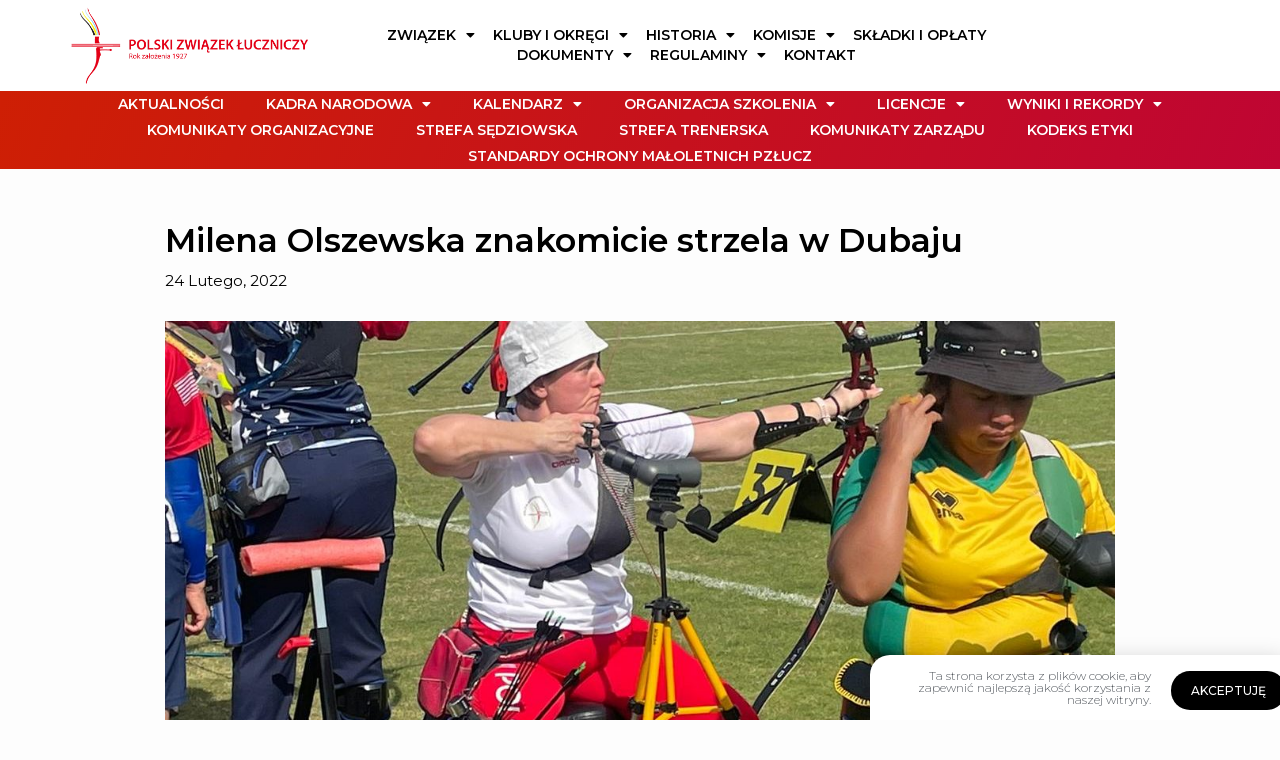

--- FILE ---
content_type: text/html; charset=UTF-8
request_url: https://archery.pl/aktualnosci/milena-olszewska-znakomicie-strzela-w-dubaju/
body_size: 14490
content:
<!doctype html><html lang="pl-PL" class="no-js" itemtype="https://schema.org/Blog" itemscope><head><meta charset="UTF-8"><meta name="viewport" content="width=device-width, initial-scale=1, minimum-scale=1"><link rel="stylesheet" media="print" onload="this.onload=null;this.media='all';" id="ao_optimized_gfonts" href="https://fonts.googleapis.com/css?family=Montserrat%3A100%2C100italic%2C200%2C200italic%2C300%2C300italic%2C400%2C400italic%2C500%2C500italic%2C600%2C600italic%2C700%2C700italic%2C800%2C800italic%2C900%2C900italic&amp;display=swap" /><link rel="profile" href="http://gmpg.org/xfn/11"><!-- <link media="all" href="https://archery.pl/wp-content/cache/autoptimize/css/autoptimize_77baf0272c92a2d544e7562afe38e1ea.css" rel="stylesheet" /> --><title>Milena Olszewska znakomicie strzela w Dubaju &#8211; Polski Związek Łuczniczy</title><meta name='robots' content='max-image-preview:large' /><link href='https://fonts.gstatic.com' crossorigin='anonymous' rel='preconnect' /><link rel="alternate" type="application/rss+xml" title="Polski Związek Łuczniczy &raquo; Kanał z wpisami" href="https://archery.pl/feed/" /><link rel="alternate" type="application/rss+xml" title="Polski Związek Łuczniczy &raquo; Kanał z komentarzami" href="https://archery.pl/comments/feed/" /><link rel="alternate" type="application/rss+xml" title="Polski Związek Łuczniczy &raquo; Milena Olszewska znakomicie strzela w Dubaju Kanał z komentarzami" href="https://archery.pl/aktualnosci/milena-olszewska-znakomicie-strzela-w-dubaju/feed/" /><!-- <link rel='stylesheet' id='elementor-post-132-css'  href='https://archery.pl/wp-content/cache/autoptimize/css/autoptimize_single_87ab3ee865d4cf6251e817dc2ffaad3e.css' media='all' /> --><!-- <link rel='stylesheet' id='elementor-global-css'  href='https://archery.pl/wp-content/cache/autoptimize/css/autoptimize_single_a9f6074b941b0aef9851c508705f87b9.css' media='all' /> --><!-- <link rel='stylesheet' id='elementor-post-211-css'  href='https://archery.pl/wp-content/cache/autoptimize/css/autoptimize_single_f987a34e92d45e72960c594da0b423f2.css' media='all' /> --><!-- <link rel='stylesheet' id='elementor-post-400-css'  href='https://archery.pl/wp-content/cache/autoptimize/css/autoptimize_single_e83be2ff45632134b47c252552a0dc75.css' media='all' /> --><!-- <link rel='stylesheet' id='elementor-post-437-css'  href='https://archery.pl/wp-content/cache/autoptimize/css/autoptimize_single_8a051de179696d379eff242e2dea6ed4.css' media='all' /> --><!-- <link rel='stylesheet' id='elementor-post-77-css'  href='https://archery.pl/wp-content/cache/autoptimize/css/autoptimize_single_dc9c43d80fb526070340d19890b3b390.css' media='all' /> -->
<link rel="stylesheet" type="text/css" href="//archery.pl/wp-content/cache/wpfc-minified/2z97sixe/bga3p.css" media="all"/><link rel="preconnect" href="https://fonts.gstatic.com/" crossorigin> <script src='//archery.pl/wp-content/cache/wpfc-minified/3kiiptx/bga3p.js' type="text/javascript"></script>
<!-- <script src='https://archery.pl/wp-includes/js/jquery/jquery.min.js' id='jquery-core-js'></script> -->
<link rel="https://api.w.org/" href="https://archery.pl/wp-json/" /><link rel="alternate" type="application/json" href="https://archery.pl/wp-json/wp/v2/posts/3890" /><link rel="EditURI" type="application/rsd+xml" title="RSD" href="https://archery.pl/xmlrpc.php?rsd" /><link rel="wlwmanifest" type="application/wlwmanifest+xml" href="https://archery.pl/wp-includes/wlwmanifest.xml" /><meta name="generator" content="WordPress 6.0.11" /><link rel="canonical" href="https://archery.pl/aktualnosci/milena-olszewska-znakomicie-strzela-w-dubaju/" /><link rel='shortlink' href='https://archery.pl/?p=3890' /><link rel="alternate" type="application/json+oembed" href="https://archery.pl/wp-json/oembed/1.0/embed?url=https%3A%2F%2Farchery.pl%2Faktualnosci%2Fmilena-olszewska-znakomicie-strzela-w-dubaju%2F" /><link rel="alternate" type="text/xml+oembed" href="https://archery.pl/wp-json/oembed/1.0/embed?url=https%3A%2F%2Farchery.pl%2Faktualnosci%2Fmilena-olszewska-znakomicie-strzela-w-dubaju%2F&#038;format=xml" /><meta name="google" content="aHR0cHM6Ly9hcmNoZXJ5LnBsL2xvZy8="  /><link rel="pingback" href="https://archery.pl/xmlrpc.php"><meta name="generator" content="Elementor 3.23.4; features: additional_custom_breakpoints, e_lazyload; settings: css_print_method-external, google_font-enabled, font_display-auto"><link rel="icon" href="https://archery.pl/wp-content/uploads/2020/05/logo_pzlucz-150x150.jpg" sizes="32x32" /><link rel="icon" href="https://archery.pl/wp-content/uploads/2020/05/logo_pzlucz.jpg" sizes="192x192" /><link rel="apple-touch-icon" href="https://archery.pl/wp-content/uploads/2020/05/logo_pzlucz.jpg" /><meta name="msapplication-TileImage" content="https://archery.pl/wp-content/uploads/2020/05/logo_pzlucz.jpg" /></head><body class="post-template-default single single-post postid-3890 single-format-standard wp-custom-logo wp-embed-responsive footer-on-bottom animate-body-popup hide-focus-outline link-style-standard content-title-style-normal content-width-narrow content-style-boxed content-vertical-padding-show non-transparent-header mobile-non-transparent-header kadence-elementor-colors elementor-default elementor-kit-132 elementor-page-437"> <svg xmlns="http://www.w3.org/2000/svg" viewBox="0 0 0 0" width="0" height="0" focusable="false" role="none" style="visibility: hidden; position: absolute; left: -9999px; overflow: hidden;" ><defs><filter id="wp-duotone-dark-grayscale"><feColorMatrix color-interpolation-filters="sRGB" type="matrix" values=" .299 .587 .114 0 0 .299 .587 .114 0 0 .299 .587 .114 0 0 .299 .587 .114 0 0 " /><feComponentTransfer color-interpolation-filters="sRGB" ><feFuncR type="table" tableValues="0 0.49803921568627" /><feFuncG type="table" tableValues="0 0.49803921568627" /><feFuncB type="table" tableValues="0 0.49803921568627" /><feFuncA type="table" tableValues="1 1" /></feComponentTransfer><feComposite in2="SourceGraphic" operator="in" /></filter></defs></svg><svg xmlns="http://www.w3.org/2000/svg" viewBox="0 0 0 0" width="0" height="0" focusable="false" role="none" style="visibility: hidden; position: absolute; left: -9999px; overflow: hidden;" ><defs><filter id="wp-duotone-grayscale"><feColorMatrix color-interpolation-filters="sRGB" type="matrix" values=" .299 .587 .114 0 0 .299 .587 .114 0 0 .299 .587 .114 0 0 .299 .587 .114 0 0 " /><feComponentTransfer color-interpolation-filters="sRGB" ><feFuncR type="table" tableValues="0 1" /><feFuncG type="table" tableValues="0 1" /><feFuncB type="table" tableValues="0 1" /><feFuncA type="table" tableValues="1 1" /></feComponentTransfer><feComposite in2="SourceGraphic" operator="in" /></filter></defs></svg><svg xmlns="http://www.w3.org/2000/svg" viewBox="0 0 0 0" width="0" height="0" focusable="false" role="none" style="visibility: hidden; position: absolute; left: -9999px; overflow: hidden;" ><defs><filter id="wp-duotone-purple-yellow"><feColorMatrix color-interpolation-filters="sRGB" type="matrix" values=" .299 .587 .114 0 0 .299 .587 .114 0 0 .299 .587 .114 0 0 .299 .587 .114 0 0 " /><feComponentTransfer color-interpolation-filters="sRGB" ><feFuncR type="table" tableValues="0.54901960784314 0.98823529411765" /><feFuncG type="table" tableValues="0 1" /><feFuncB type="table" tableValues="0.71764705882353 0.25490196078431" /><feFuncA type="table" tableValues="1 1" /></feComponentTransfer><feComposite in2="SourceGraphic" operator="in" /></filter></defs></svg><svg xmlns="http://www.w3.org/2000/svg" viewBox="0 0 0 0" width="0" height="0" focusable="false" role="none" style="visibility: hidden; position: absolute; left: -9999px; overflow: hidden;" ><defs><filter id="wp-duotone-blue-red"><feColorMatrix color-interpolation-filters="sRGB" type="matrix" values=" .299 .587 .114 0 0 .299 .587 .114 0 0 .299 .587 .114 0 0 .299 .587 .114 0 0 " /><feComponentTransfer color-interpolation-filters="sRGB" ><feFuncR type="table" tableValues="0 1" /><feFuncG type="table" tableValues="0 0.27843137254902" /><feFuncB type="table" tableValues="0.5921568627451 0.27843137254902" /><feFuncA type="table" tableValues="1 1" /></feComponentTransfer><feComposite in2="SourceGraphic" operator="in" /></filter></defs></svg><svg xmlns="http://www.w3.org/2000/svg" viewBox="0 0 0 0" width="0" height="0" focusable="false" role="none" style="visibility: hidden; position: absolute; left: -9999px; overflow: hidden;" ><defs><filter id="wp-duotone-midnight"><feColorMatrix color-interpolation-filters="sRGB" type="matrix" values=" .299 .587 .114 0 0 .299 .587 .114 0 0 .299 .587 .114 0 0 .299 .587 .114 0 0 " /><feComponentTransfer color-interpolation-filters="sRGB" ><feFuncR type="table" tableValues="0 0" /><feFuncG type="table" tableValues="0 0.64705882352941" /><feFuncB type="table" tableValues="0 1" /><feFuncA type="table" tableValues="1 1" /></feComponentTransfer><feComposite in2="SourceGraphic" operator="in" /></filter></defs></svg><svg xmlns="http://www.w3.org/2000/svg" viewBox="0 0 0 0" width="0" height="0" focusable="false" role="none" style="visibility: hidden; position: absolute; left: -9999px; overflow: hidden;" ><defs><filter id="wp-duotone-magenta-yellow"><feColorMatrix color-interpolation-filters="sRGB" type="matrix" values=" .299 .587 .114 0 0 .299 .587 .114 0 0 .299 .587 .114 0 0 .299 .587 .114 0 0 " /><feComponentTransfer color-interpolation-filters="sRGB" ><feFuncR type="table" tableValues="0.78039215686275 1" /><feFuncG type="table" tableValues="0 0.94901960784314" /><feFuncB type="table" tableValues="0.35294117647059 0.47058823529412" /><feFuncA type="table" tableValues="1 1" /></feComponentTransfer><feComposite in2="SourceGraphic" operator="in" /></filter></defs></svg><svg xmlns="http://www.w3.org/2000/svg" viewBox="0 0 0 0" width="0" height="0" focusable="false" role="none" style="visibility: hidden; position: absolute; left: -9999px; overflow: hidden;" ><defs><filter id="wp-duotone-purple-green"><feColorMatrix color-interpolation-filters="sRGB" type="matrix" values=" .299 .587 .114 0 0 .299 .587 .114 0 0 .299 .587 .114 0 0 .299 .587 .114 0 0 " /><feComponentTransfer color-interpolation-filters="sRGB" ><feFuncR type="table" tableValues="0.65098039215686 0.40392156862745" /><feFuncG type="table" tableValues="0 1" /><feFuncB type="table" tableValues="0.44705882352941 0.4" /><feFuncA type="table" tableValues="1 1" /></feComponentTransfer><feComposite in2="SourceGraphic" operator="in" /></filter></defs></svg><svg xmlns="http://www.w3.org/2000/svg" viewBox="0 0 0 0" width="0" height="0" focusable="false" role="none" style="visibility: hidden; position: absolute; left: -9999px; overflow: hidden;" ><defs><filter id="wp-duotone-blue-orange"><feColorMatrix color-interpolation-filters="sRGB" type="matrix" values=" .299 .587 .114 0 0 .299 .587 .114 0 0 .299 .587 .114 0 0 .299 .587 .114 0 0 " /><feComponentTransfer color-interpolation-filters="sRGB" ><feFuncR type="table" tableValues="0.098039215686275 1" /><feFuncG type="table" tableValues="0 0.66274509803922" /><feFuncB type="table" tableValues="0.84705882352941 0.41960784313725" /><feFuncA type="table" tableValues="1 1" /></feComponentTransfer><feComposite in2="SourceGraphic" operator="in" /></filter></defs></svg><div id="wrapper" class="site"> <a class="skip-link screen-reader-text scroll-ignore" href="#main">Skip to content</a><div data-elementor-type="header" data-elementor-id="211" class="elementor elementor-211 elementor-location-header"><div class="elementor-section-wrap"><header class="elementor-section elementor-top-section elementor-element elementor-element-a6379ed elementor-section-boxed elementor-section-height-default elementor-section-height-default" data-id="a6379ed" data-element_type="section" data-settings="{&quot;background_background&quot;:&quot;classic&quot;}"><div class="elementor-container elementor-column-gap-default"><div class="elementor-column elementor-col-33 elementor-top-column elementor-element elementor-element-e9f9d55" data-id="e9f9d55" data-element_type="column"><div class="elementor-widget-wrap elementor-element-populated"><div class="elementor-element elementor-element-8fde71f elementor-widget elementor-widget-theme-site-logo elementor-widget-image" data-id="8fde71f" data-element_type="widget" data-widget_type="theme-site-logo.default"><div class="elementor-widget-container"> <a href="https://archery.pl"> <noscript><img fetchpriority="high" width="921" height="310" src="https://archery.pl/wp-content/uploads/2022/01/cropped-PZL_logo-1000.png" class="attachment-full size-full wp-image-2364" alt="" srcset="https://archery.pl/wp-content/uploads/2022/01/cropped-PZL_logo-1000.png 921w, https://archery.pl/wp-content/uploads/2022/01/cropped-PZL_logo-1000-300x101.png 300w, https://archery.pl/wp-content/uploads/2022/01/cropped-PZL_logo-1000-768x259.png 768w" sizes="(max-width: 921px) 100vw, 921px" /></noscript><img fetchpriority="high" width="921" height="310" src='data:image/svg+xml,%3Csvg%20xmlns=%22http://www.w3.org/2000/svg%22%20viewBox=%220%200%20921%20310%22%3E%3C/svg%3E' data-src="https://archery.pl/wp-content/uploads/2022/01/cropped-PZL_logo-1000.png" class="lazyload attachment-full size-full wp-image-2364" alt="" data-srcset="https://archery.pl/wp-content/uploads/2022/01/cropped-PZL_logo-1000.png 921w, https://archery.pl/wp-content/uploads/2022/01/cropped-PZL_logo-1000-300x101.png 300w, https://archery.pl/wp-content/uploads/2022/01/cropped-PZL_logo-1000-768x259.png 768w" data-sizes="(max-width: 921px) 100vw, 921px" /> </a></div></div></div></div><div class="elementor-column elementor-col-33 elementor-top-column elementor-element elementor-element-9c32572" data-id="9c32572" data-element_type="column"><div class="elementor-widget-wrap elementor-element-populated"><div class="elementor-element elementor-element-1e352ee elementor-nav-menu__align-center elementor-nav-menu--stretch elementor-nav-menu__text-align-center elementor-hidden-tablet elementor-hidden-mobile elementor-nav-menu--dropdown-tablet elementor-nav-menu--toggle elementor-nav-menu--burger elementor-widget elementor-widget-nav-menu" data-id="1e352ee" data-element_type="widget" data-settings="{&quot;full_width&quot;:&quot;stretch&quot;,&quot;layout&quot;:&quot;horizontal&quot;,&quot;submenu_icon&quot;:{&quot;value&quot;:&quot;&lt;i class=\&quot;fas fa-caret-down\&quot;&gt;&lt;\/i&gt;&quot;,&quot;library&quot;:&quot;fa-solid&quot;},&quot;toggle&quot;:&quot;burger&quot;}" data-widget_type="nav-menu.default"><div class="elementor-widget-container"><nav migration_allowed="1" migrated="0" role="navigation" class="elementor-nav-menu--main elementor-nav-menu__container elementor-nav-menu--layout-horizontal e--pointer-background e--animation-fade"><ul id="menu-1-1e352ee" class="elementor-nav-menu"><li class="menu-item menu-item-type-custom menu-item-object-custom menu-item-has-children menu-item-1286"><a href="#" class="elementor-item elementor-item-anchor">Związek</a><ul class="sub-menu elementor-nav-menu--dropdown"><li class="menu-item menu-item-type-post_type menu-item-object-page menu-item-12016"><a href="https://archery.pl/zarzad-pzlucz/" class="elementor-sub-item">Zarząd PZŁucz</a></li><li class="menu-item menu-item-type-post_type menu-item-object-page menu-item-12015"><a href="https://archery.pl/komisja-rewizyjna-pzlucz/" class="elementor-sub-item">Komisja Rewizyjna PZŁucz</a></li><li class="menu-item menu-item-type-post_type menu-item-object-page menu-item-12014"><a href="https://archery.pl/dzial-szkolenia/" class="elementor-sub-item">Pion Szkolenia</a></li><li class="menu-item menu-item-type-post_type menu-item-object-page menu-item-1724"><a href="https://archery.pl/ksiega-znaku-logo/" class="elementor-sub-item">Księga znaku – logo</a></li><li class="menu-item menu-item-type-post_type menu-item-object-page menu-item-2848"><a href="https://archery.pl/przetargi/" class="elementor-sub-item">Zamówienia publiczne / zapytania ofertowe</a></li><li class="menu-item menu-item-type-post_type menu-item-object-page menu-item-11256"><a href="https://archery.pl/sprawy-szkoleniowe-2/" class="elementor-sub-item">Oferty pracy</a></li></ul></li><li class="menu-item menu-item-type-custom menu-item-object-custom menu-item-has-children menu-item-12635"><a href="#" class="elementor-item elementor-item-anchor">Kluby i okręgi</a><ul class="sub-menu elementor-nav-menu--dropdown"><li class="menu-item menu-item-type-post_type menu-item-object-page menu-item-12629"><a href="https://archery.pl/okregowe-zwiazki-lucznicze/" class="elementor-sub-item">Okręgowe Związki Łucznicze</a></li><li class="menu-item menu-item-type-post_type menu-item-object-page menu-item-12628"><a href="https://archery.pl/kluby1/" class="elementor-sub-item">Kluby</a></li></ul></li><li class="menu-item menu-item-type-post_type menu-item-object-page menu-item-has-children menu-item-15805"><a href="https://archery.pl/historia-pzlucz/" class="elementor-item">Historia</a><ul class="sub-menu elementor-nav-menu--dropdown"><li class="menu-item menu-item-type-post_type menu-item-object-page menu-item-15806"><a href="https://archery.pl/uczestnicy-igrzysk-olimpijskich/" class="elementor-sub-item">Uczestnicy Igrzysk Olimpijskich</a></li><li class="menu-item menu-item-type-post_type menu-item-object-page menu-item-15807"><a href="https://archery.pl/mistrzowie-polski-w-lukach-klasycznych/" class="elementor-sub-item">Mistrzowie Polski Seniorów w łucznictwie klasycznym</a></li><li class="menu-item menu-item-type-post_type menu-item-object-page menu-item-15808"><a href="https://archery.pl/mistrzowie-polski-w-lukach-bloczkowych/" class="elementor-sub-item">Mistrzowie Polski Seniorów w łucznictwie bloczkowym</a></li><li class="menu-item menu-item-type-post_type menu-item-object-page menu-item-15809"><a href="https://archery.pl/mistrzowie-polski-juniorow-w-lucznictwie-klasycznym/" class="elementor-sub-item">Mistrzowie Polski Juniorów w łucznictwie klasycznym</a></li></ul></li><li class="menu-item menu-item-type-custom menu-item-object-custom menu-item-has-children menu-item-1324"><a href="#" class="elementor-item elementor-item-anchor">Komisje</a><ul class="sub-menu elementor-nav-menu--dropdown"><li class="menu-item menu-item-type-post_type menu-item-object-page menu-item-2417"><a href="https://archery.pl/komisja-licencyjna/" class="elementor-sub-item">ds. licencji i zmiany barw klubowych</a></li><li class="menu-item menu-item-type-post_type menu-item-object-page menu-item-2413"><a href="https://archery.pl/komisja-sportowa/" class="elementor-sub-item">ds. sportowych</a></li><li class="menu-item menu-item-type-post_type menu-item-object-page menu-item-15481"><a href="https://archery.pl/komisja-komisja-ds-upowszechniania-komisja-ds-upowszechniania-sportu-dzieci-i-mlodziezy/" class="elementor-sub-item">ds. upowszechniania sportu dzieci i młodzieży</a></li><li class="menu-item menu-item-type-post_type menu-item-object-page menu-item-15482"><a href="https://archery.pl/komisja-komisja-ds-osob-z-niepelnosprawnosciami/" class="elementor-sub-item">ds. osób z niepełnosprawnościami</a></li><li class="menu-item menu-item-type-post_type menu-item-object-page menu-item-12716"><a href="https://archery.pl/komisja-ds-lucznictwa-nieolimpijskiego/" class="elementor-sub-item">ds. łucznictwa nieolimpijskiego</a></li><li class="menu-item menu-item-type-post_type menu-item-object-page menu-item-15480"><a href="https://archery.pl/komisja-komisja-ds-historycznych/" class="elementor-sub-item">ds. historycznych</a></li><li class="menu-item menu-item-type-post_type menu-item-object-page menu-item-has-children menu-item-2414"><a href="https://archery.pl/komisja-sedziowska/" class="elementor-sub-item">Kolegium Sędziowskie</a><ul class="sub-menu elementor-nav-menu--dropdown"><li class="menu-item menu-item-type-post_type menu-item-object-page menu-item-8025"><a href="https://archery.pl/uchwaly-komisji-sedziowskiej/" class="elementor-sub-item">protokoły Kolegium Sędziów</a></li></ul></li><li class="menu-item menu-item-type-post_type menu-item-object-page menu-item-2421"><a href="https://archery.pl/komisja-dyscypliny-i-wyroznien/" class="elementor-sub-item">ds. dyscypliny i wyróżnień</a></li></ul></li><li class="menu-item menu-item-type-post_type menu-item-object-page menu-item-1342"><a href="https://archery.pl/skladki-i-oplaty/" class="elementor-item">Składki i opłaty</a></li><li class="menu-item menu-item-type-custom menu-item-object-custom menu-item-has-children menu-item-1289"><a href="#" class="elementor-item elementor-item-anchor">Dokumenty</a><ul class="sub-menu elementor-nav-menu--dropdown"><li class="menu-item menu-item-type-custom menu-item-object-custom menu-item-has-children menu-item-1734"><a href="#" class="elementor-sub-item elementor-item-anchor">Akty prawne</a><ul class="sub-menu elementor-nav-menu--dropdown"><li class="menu-item menu-item-type-custom menu-item-object-custom menu-item-1735"><a target="_blank" rel="noopener" href="https://archery.pl/wp-content/uploads/2022/02/Statut-PZLucz.pdf" class="elementor-sub-item">Statut</a></li><li class="menu-item menu-item-type-custom menu-item-object-custom menu-item-1736"><a target="_blank" rel="noopener" href="#" class="elementor-sub-item elementor-item-anchor">Wypis KRS</a></li></ul></li><li class="menu-item menu-item-type-custom menu-item-object-custom menu-item-has-children menu-item-1737"><a href="#" class="elementor-sub-item elementor-item-anchor">Posiedzenia Zarządu</a><ul class="sub-menu elementor-nav-menu--dropdown"><li class="menu-item menu-item-type-post_type menu-item-object-page menu-item-15696"><a href="https://archery.pl/uchwaly-zarzadu-2026/" class="elementor-sub-item">2026</a></li><li class="menu-item menu-item-type-custom menu-item-object-custom menu-item-13241"><a href="https://archery.pl/uchwaly-zarzadu-pzlucz-2025-r/" class="elementor-sub-item">2025</a></li><li class="menu-item menu-item-type-custom menu-item-object-custom menu-item-9716"><a href="https://archery.pl/dokumenty/uchwaly-zarzadu-2024" class="elementor-sub-item">2024</a></li><li class="menu-item menu-item-type-post_type menu-item-object-dokumenty menu-item-7955"><a href="https://archery.pl/dokumenty/uchwaly-zarzadu-2023-r/" class="elementor-sub-item">2023</a></li><li class="menu-item menu-item-type-post_type menu-item-object-dokumenty menu-item-2801"><a href="https://archery.pl/dokumenty/posiedzenie-zarzadu-z-dnia-19-10-2022-2/" class="elementor-sub-item">2022</a></li><li class="menu-item menu-item-type-custom menu-item-object-custom menu-item-1739"><a target="_blank" rel="noopener" href="http://www.archiwum.archery.pl/strona-75.html" class="elementor-sub-item">2021</a></li><li class="menu-item menu-item-type-custom menu-item-object-custom menu-item-1792"><a target="_blank" rel="noopener" href="http://www.archiwum.archery.pl/strona-75-0-3709.html" class="elementor-sub-item">2020</a></li><li class="menu-item menu-item-type-custom menu-item-object-custom menu-item-1793"><a target="_blank" rel="noopener" href="http://www.archiwum.archery.pl/strona-75-0-3355.html" class="elementor-sub-item">2018-2019</a></li></ul></li><li class="menu-item menu-item-type-custom menu-item-object-custom menu-item-has-children menu-item-1740"><a href="#" class="elementor-sub-item elementor-item-anchor">Sprawozdania Zarządu</a><ul class="sub-menu elementor-nav-menu--dropdown"><li class="menu-item menu-item-type-post_type menu-item-object-page menu-item-12751"><a href="https://archery.pl/sprawozdanie-pzlucz-2024/" class="elementor-sub-item">Sprawozdanie PZŁucz 2024</a></li><li class="menu-item menu-item-type-post_type menu-item-object-page menu-item-11328"><a href="https://archery.pl/sprawozdania-pzlucz/" class="elementor-sub-item">Sprawozdania PZŁucz 2023</a></li><li class="menu-item menu-item-type-post_type menu-item-object-page menu-item-11353"><a href="https://archery.pl/sprawozdania-pzlucz-2022/" class="elementor-sub-item">Sprawozdania PZŁucz 2022</a></li><li class="menu-item menu-item-type-post_type menu-item-object-page menu-item-11352"><a href="https://archery.pl/sprawozdania-pzlucz-2021/" class="elementor-sub-item">Sprawozdania PZŁucz 2021</a></li><li class="menu-item menu-item-type-post_type menu-item-object-page menu-item-11351"><a href="https://archery.pl/sprawozdanie-pzlucz-2020/" class="elementor-sub-item">Sprawozdanie PZŁucz 2020</a></li><li class="menu-item menu-item-type-post_type menu-item-object-page menu-item-11350"><a href="https://archery.pl/sprawozdanie-pzlucz-2019/" class="elementor-sub-item">Sprawozdanie PZŁucz 2019</a></li></ul></li><li class="menu-item menu-item-type-custom menu-item-object-custom menu-item-12733"><a href="https://archery.pl/posiedzenia-komisji-rewizyjnej/" class="elementor-sub-item">Posiedzenia Komisji Rewizyjnej</a></li><li class="menu-item menu-item-type-custom menu-item-object-custom menu-item-has-children menu-item-12691"><a href="#" class="elementor-sub-item elementor-item-anchor">Walne Zgromadzenia Delegatów</a><ul class="sub-menu elementor-nav-menu--dropdown"><li class="menu-item menu-item-type-post_type menu-item-object-page menu-item-15980"><a href="https://archery.pl/wzsw-chorzow-23-10-2025/" class="elementor-sub-item">WZSW PZŁucz &#8211; Chorzów 23.10.2025</a></li><li class="menu-item menu-item-type-post_type menu-item-object-page menu-item-14060"><a href="https://archery.pl/walne-zgromadzenie-sprawozdawcze-delegatow-pzlucz-krakow-23-05-2025/" class="elementor-sub-item">WZS PZŁucz – Kraków 23.05.2025</a></li><li class="menu-item menu-item-type-post_type menu-item-object-page menu-item-12688"><a href="https://archery.pl/walne-zgromadzenie-sprawozdawcze-delegatow-pzlucz-lodz-08-06-2024/" class="elementor-sub-item">WZS PZŁucz – Łódź 08.06.2024</a></li><li class="menu-item menu-item-type-post_type menu-item-object-page menu-item-12689"><a href="https://archery.pl/walne-zgromadzenie-sprawozdawcze-delegatow-pzlucz-lodz-25-11-2023/" class="elementor-sub-item">WZS PZŁucz – Łódź 25.11.2023</a></li><li class="menu-item menu-item-type-post_type menu-item-object-page menu-item-12690"><a href="https://archery.pl/nadzwyczajne-walne-zgromadzenie-wyborcze-pzlucz-warszawa-04-06-2023/" class="elementor-sub-item">NWZD PZŁucz – Warszawa 04.06.2023</a></li></ul></li><li class="menu-item menu-item-type-custom menu-item-object-custom menu-item-has-children menu-item-12642"><a href="#" class="elementor-sub-item elementor-item-anchor">Transparentność</a><ul class="sub-menu elementor-nav-menu--dropdown"><li class="menu-item menu-item-type-post_type menu-item-object-page menu-item-13061"><a href="https://archery.pl/wykaz-czlonkow-statutowych/" class="elementor-sub-item">Wykaz członków statutowych</a></li><li class="menu-item menu-item-type-post_type menu-item-object-page menu-item-12651"><a href="https://archery.pl/wykaz-wynagrodzen-czlonkow-organow/" class="elementor-sub-item">Wykaz wynagrodzeń członków organów</a></li><li class="menu-item menu-item-type-post_type menu-item-object-page menu-item-13231"><a href="https://archery.pl/wykaz-wynagrodzen-w-polskim-zwiazku-luczniczym/" class="elementor-sub-item">Wykaz wynagrodzeń w Polskim Związku Łuczniczym</a></li><li class="menu-item menu-item-type-post_type menu-item-object-page menu-item-12647"><a href="https://archery.pl/centralny-rejestr-umow/" class="elementor-sub-item">Centralny Rejestr Umów</a></li></ul></li><li class="menu-item menu-item-type-post_type menu-item-object-page menu-item-9948"><a href="https://archery.pl/formularz-czlonkostwo-statutowe/" class="elementor-sub-item">Formularz członkostwo statutowe</a></li></ul></li><li class="menu-item menu-item-type-custom menu-item-object-custom menu-item-has-children menu-item-1742"><a href="#" class="elementor-item elementor-item-anchor">Regulaminy</a><ul class="sub-menu elementor-nav-menu--dropdown"><li class="menu-item menu-item-type-post_type menu-item-object-dokumenty menu-item-2352"><a href="https://archery.pl/dokumenty/biuletyn-pzlucz/" class="elementor-sub-item">Biuletyn PZŁucz</a></li><li class="menu-item menu-item-type-custom menu-item-object-custom menu-item-2210"><a href="https://archery.pl/dokumenty/regulaminy-sportowe/" class="elementor-sub-item">Sportowe</a></li><li class="menu-item menu-item-type-post_type menu-item-object-dokumenty menu-item-2335"><a href="https://archery.pl/dokumenty/regulaminy-zawodnicy/" class="elementor-sub-item">Zawodnicy</a></li><li class="menu-item menu-item-type-post_type menu-item-object-dokumenty menu-item-2347"><a href="https://archery.pl/dokumenty/regulaminy-trenerzy/" class="elementor-sub-item">Trenerzy</a></li><li class="menu-item menu-item-type-post_type menu-item-object-dokumenty menu-item-2343"><a href="https://archery.pl/dokumenty/regulaminy-sedziowie/" class="elementor-sub-item">Sędziowie</a></li><li class="menu-item menu-item-type-post_type menu-item-object-page menu-item-11105"><a href="https://archery.pl/regulaminy-inne/" class="elementor-sub-item">Regulaminy – inne</a></li><li class="menu-item menu-item-type-post_type menu-item-object-dokumenty menu-item-2813"><a href="https://archery.pl/dokumenty/antydoping/" class="elementor-sub-item">Antydoping</a></li></ul></li><li class="menu-item menu-item-type-post_type menu-item-object-page menu-item-1290"><a href="https://archery.pl/kontakt/" class="elementor-item">Kontakt</a></li></ul></nav><div class="elementor-menu-toggle" role="button" tabindex="0" aria-label="Menu Toggle" aria-expanded="false"> <i aria-hidden="true" role="presentation" class="elementor-menu-toggle__icon--open eicon-menu-bar"></i><i aria-hidden="true" role="presentation" class="elementor-menu-toggle__icon--close eicon-close"></i> <span class="elementor-screen-only">Menu</span></div><nav class="elementor-nav-menu--dropdown elementor-nav-menu__container" role="navigation" aria-hidden="true"><ul id="menu-2-1e352ee" class="elementor-nav-menu"><li class="menu-item menu-item-type-custom menu-item-object-custom menu-item-has-children menu-item-1286"><a href="#" class="elementor-item elementor-item-anchor" tabindex="-1">Związek</a><ul class="sub-menu elementor-nav-menu--dropdown"><li class="menu-item menu-item-type-post_type menu-item-object-page menu-item-12016"><a href="https://archery.pl/zarzad-pzlucz/" class="elementor-sub-item" tabindex="-1">Zarząd PZŁucz</a></li><li class="menu-item menu-item-type-post_type menu-item-object-page menu-item-12015"><a href="https://archery.pl/komisja-rewizyjna-pzlucz/" class="elementor-sub-item" tabindex="-1">Komisja Rewizyjna PZŁucz</a></li><li class="menu-item menu-item-type-post_type menu-item-object-page menu-item-12014"><a href="https://archery.pl/dzial-szkolenia/" class="elementor-sub-item" tabindex="-1">Pion Szkolenia</a></li><li class="menu-item menu-item-type-post_type menu-item-object-page menu-item-1724"><a href="https://archery.pl/ksiega-znaku-logo/" class="elementor-sub-item" tabindex="-1">Księga znaku – logo</a></li><li class="menu-item menu-item-type-post_type menu-item-object-page menu-item-2848"><a href="https://archery.pl/przetargi/" class="elementor-sub-item" tabindex="-1">Zamówienia publiczne / zapytania ofertowe</a></li><li class="menu-item menu-item-type-post_type menu-item-object-page menu-item-11256"><a href="https://archery.pl/sprawy-szkoleniowe-2/" class="elementor-sub-item" tabindex="-1">Oferty pracy</a></li></ul></li><li class="menu-item menu-item-type-custom menu-item-object-custom menu-item-has-children menu-item-12635"><a href="#" class="elementor-item elementor-item-anchor" tabindex="-1">Kluby i okręgi</a><ul class="sub-menu elementor-nav-menu--dropdown"><li class="menu-item menu-item-type-post_type menu-item-object-page menu-item-12629"><a href="https://archery.pl/okregowe-zwiazki-lucznicze/" class="elementor-sub-item" tabindex="-1">Okręgowe Związki Łucznicze</a></li><li class="menu-item menu-item-type-post_type menu-item-object-page menu-item-12628"><a href="https://archery.pl/kluby1/" class="elementor-sub-item" tabindex="-1">Kluby</a></li></ul></li><li class="menu-item menu-item-type-post_type menu-item-object-page menu-item-has-children menu-item-15805"><a href="https://archery.pl/historia-pzlucz/" class="elementor-item" tabindex="-1">Historia</a><ul class="sub-menu elementor-nav-menu--dropdown"><li class="menu-item menu-item-type-post_type menu-item-object-page menu-item-15806"><a href="https://archery.pl/uczestnicy-igrzysk-olimpijskich/" class="elementor-sub-item" tabindex="-1">Uczestnicy Igrzysk Olimpijskich</a></li><li class="menu-item menu-item-type-post_type menu-item-object-page menu-item-15807"><a href="https://archery.pl/mistrzowie-polski-w-lukach-klasycznych/" class="elementor-sub-item" tabindex="-1">Mistrzowie Polski Seniorów w łucznictwie klasycznym</a></li><li class="menu-item menu-item-type-post_type menu-item-object-page menu-item-15808"><a href="https://archery.pl/mistrzowie-polski-w-lukach-bloczkowych/" class="elementor-sub-item" tabindex="-1">Mistrzowie Polski Seniorów w łucznictwie bloczkowym</a></li><li class="menu-item menu-item-type-post_type menu-item-object-page menu-item-15809"><a href="https://archery.pl/mistrzowie-polski-juniorow-w-lucznictwie-klasycznym/" class="elementor-sub-item" tabindex="-1">Mistrzowie Polski Juniorów w łucznictwie klasycznym</a></li></ul></li><li class="menu-item menu-item-type-custom menu-item-object-custom menu-item-has-children menu-item-1324"><a href="#" class="elementor-item elementor-item-anchor" tabindex="-1">Komisje</a><ul class="sub-menu elementor-nav-menu--dropdown"><li class="menu-item menu-item-type-post_type menu-item-object-page menu-item-2417"><a href="https://archery.pl/komisja-licencyjna/" class="elementor-sub-item" tabindex="-1">ds. licencji i zmiany barw klubowych</a></li><li class="menu-item menu-item-type-post_type menu-item-object-page menu-item-2413"><a href="https://archery.pl/komisja-sportowa/" class="elementor-sub-item" tabindex="-1">ds. sportowych</a></li><li class="menu-item menu-item-type-post_type menu-item-object-page menu-item-15481"><a href="https://archery.pl/komisja-komisja-ds-upowszechniania-komisja-ds-upowszechniania-sportu-dzieci-i-mlodziezy/" class="elementor-sub-item" tabindex="-1">ds. upowszechniania sportu dzieci i młodzieży</a></li><li class="menu-item menu-item-type-post_type menu-item-object-page menu-item-15482"><a href="https://archery.pl/komisja-komisja-ds-osob-z-niepelnosprawnosciami/" class="elementor-sub-item" tabindex="-1">ds. osób z niepełnosprawnościami</a></li><li class="menu-item menu-item-type-post_type menu-item-object-page menu-item-12716"><a href="https://archery.pl/komisja-ds-lucznictwa-nieolimpijskiego/" class="elementor-sub-item" tabindex="-1">ds. łucznictwa nieolimpijskiego</a></li><li class="menu-item menu-item-type-post_type menu-item-object-page menu-item-15480"><a href="https://archery.pl/komisja-komisja-ds-historycznych/" class="elementor-sub-item" tabindex="-1">ds. historycznych</a></li><li class="menu-item menu-item-type-post_type menu-item-object-page menu-item-has-children menu-item-2414"><a href="https://archery.pl/komisja-sedziowska/" class="elementor-sub-item" tabindex="-1">Kolegium Sędziowskie</a><ul class="sub-menu elementor-nav-menu--dropdown"><li class="menu-item menu-item-type-post_type menu-item-object-page menu-item-8025"><a href="https://archery.pl/uchwaly-komisji-sedziowskiej/" class="elementor-sub-item" tabindex="-1">protokoły Kolegium Sędziów</a></li></ul></li><li class="menu-item menu-item-type-post_type menu-item-object-page menu-item-2421"><a href="https://archery.pl/komisja-dyscypliny-i-wyroznien/" class="elementor-sub-item" tabindex="-1">ds. dyscypliny i wyróżnień</a></li></ul></li><li class="menu-item menu-item-type-post_type menu-item-object-page menu-item-1342"><a href="https://archery.pl/skladki-i-oplaty/" class="elementor-item" tabindex="-1">Składki i opłaty</a></li><li class="menu-item menu-item-type-custom menu-item-object-custom menu-item-has-children menu-item-1289"><a href="#" class="elementor-item elementor-item-anchor" tabindex="-1">Dokumenty</a><ul class="sub-menu elementor-nav-menu--dropdown"><li class="menu-item menu-item-type-custom menu-item-object-custom menu-item-has-children menu-item-1734"><a href="#" class="elementor-sub-item elementor-item-anchor" tabindex="-1">Akty prawne</a><ul class="sub-menu elementor-nav-menu--dropdown"><li class="menu-item menu-item-type-custom menu-item-object-custom menu-item-1735"><a target="_blank" rel="noopener" href="https://archery.pl/wp-content/uploads/2022/02/Statut-PZLucz.pdf" class="elementor-sub-item" tabindex="-1">Statut</a></li><li class="menu-item menu-item-type-custom menu-item-object-custom menu-item-1736"><a target="_blank" rel="noopener" href="#" class="elementor-sub-item elementor-item-anchor" tabindex="-1">Wypis KRS</a></li></ul></li><li class="menu-item menu-item-type-custom menu-item-object-custom menu-item-has-children menu-item-1737"><a href="#" class="elementor-sub-item elementor-item-anchor" tabindex="-1">Posiedzenia Zarządu</a><ul class="sub-menu elementor-nav-menu--dropdown"><li class="menu-item menu-item-type-post_type menu-item-object-page menu-item-15696"><a href="https://archery.pl/uchwaly-zarzadu-2026/" class="elementor-sub-item" tabindex="-1">2026</a></li><li class="menu-item menu-item-type-custom menu-item-object-custom menu-item-13241"><a href="https://archery.pl/uchwaly-zarzadu-pzlucz-2025-r/" class="elementor-sub-item" tabindex="-1">2025</a></li><li class="menu-item menu-item-type-custom menu-item-object-custom menu-item-9716"><a href="https://archery.pl/dokumenty/uchwaly-zarzadu-2024" class="elementor-sub-item" tabindex="-1">2024</a></li><li class="menu-item menu-item-type-post_type menu-item-object-dokumenty menu-item-7955"><a href="https://archery.pl/dokumenty/uchwaly-zarzadu-2023-r/" class="elementor-sub-item" tabindex="-1">2023</a></li><li class="menu-item menu-item-type-post_type menu-item-object-dokumenty menu-item-2801"><a href="https://archery.pl/dokumenty/posiedzenie-zarzadu-z-dnia-19-10-2022-2/" class="elementor-sub-item" tabindex="-1">2022</a></li><li class="menu-item menu-item-type-custom menu-item-object-custom menu-item-1739"><a target="_blank" rel="noopener" href="http://www.archiwum.archery.pl/strona-75.html" class="elementor-sub-item" tabindex="-1">2021</a></li><li class="menu-item menu-item-type-custom menu-item-object-custom menu-item-1792"><a target="_blank" rel="noopener" href="http://www.archiwum.archery.pl/strona-75-0-3709.html" class="elementor-sub-item" tabindex="-1">2020</a></li><li class="menu-item menu-item-type-custom menu-item-object-custom menu-item-1793"><a target="_blank" rel="noopener" href="http://www.archiwum.archery.pl/strona-75-0-3355.html" class="elementor-sub-item" tabindex="-1">2018-2019</a></li></ul></li><li class="menu-item menu-item-type-custom menu-item-object-custom menu-item-has-children menu-item-1740"><a href="#" class="elementor-sub-item elementor-item-anchor" tabindex="-1">Sprawozdania Zarządu</a><ul class="sub-menu elementor-nav-menu--dropdown"><li class="menu-item menu-item-type-post_type menu-item-object-page menu-item-12751"><a href="https://archery.pl/sprawozdanie-pzlucz-2024/" class="elementor-sub-item" tabindex="-1">Sprawozdanie PZŁucz 2024</a></li><li class="menu-item menu-item-type-post_type menu-item-object-page menu-item-11328"><a href="https://archery.pl/sprawozdania-pzlucz/" class="elementor-sub-item" tabindex="-1">Sprawozdania PZŁucz 2023</a></li><li class="menu-item menu-item-type-post_type menu-item-object-page menu-item-11353"><a href="https://archery.pl/sprawozdania-pzlucz-2022/" class="elementor-sub-item" tabindex="-1">Sprawozdania PZŁucz 2022</a></li><li class="menu-item menu-item-type-post_type menu-item-object-page menu-item-11352"><a href="https://archery.pl/sprawozdania-pzlucz-2021/" class="elementor-sub-item" tabindex="-1">Sprawozdania PZŁucz 2021</a></li><li class="menu-item menu-item-type-post_type menu-item-object-page menu-item-11351"><a href="https://archery.pl/sprawozdanie-pzlucz-2020/" class="elementor-sub-item" tabindex="-1">Sprawozdanie PZŁucz 2020</a></li><li class="menu-item menu-item-type-post_type menu-item-object-page menu-item-11350"><a href="https://archery.pl/sprawozdanie-pzlucz-2019/" class="elementor-sub-item" tabindex="-1">Sprawozdanie PZŁucz 2019</a></li></ul></li><li class="menu-item menu-item-type-custom menu-item-object-custom menu-item-12733"><a href="https://archery.pl/posiedzenia-komisji-rewizyjnej/" class="elementor-sub-item" tabindex="-1">Posiedzenia Komisji Rewizyjnej</a></li><li class="menu-item menu-item-type-custom menu-item-object-custom menu-item-has-children menu-item-12691"><a href="#" class="elementor-sub-item elementor-item-anchor" tabindex="-1">Walne Zgromadzenia Delegatów</a><ul class="sub-menu elementor-nav-menu--dropdown"><li class="menu-item menu-item-type-post_type menu-item-object-page menu-item-15980"><a href="https://archery.pl/wzsw-chorzow-23-10-2025/" class="elementor-sub-item" tabindex="-1">WZSW PZŁucz &#8211; Chorzów 23.10.2025</a></li><li class="menu-item menu-item-type-post_type menu-item-object-page menu-item-14060"><a href="https://archery.pl/walne-zgromadzenie-sprawozdawcze-delegatow-pzlucz-krakow-23-05-2025/" class="elementor-sub-item" tabindex="-1">WZS PZŁucz – Kraków 23.05.2025</a></li><li class="menu-item menu-item-type-post_type menu-item-object-page menu-item-12688"><a href="https://archery.pl/walne-zgromadzenie-sprawozdawcze-delegatow-pzlucz-lodz-08-06-2024/" class="elementor-sub-item" tabindex="-1">WZS PZŁucz – Łódź 08.06.2024</a></li><li class="menu-item menu-item-type-post_type menu-item-object-page menu-item-12689"><a href="https://archery.pl/walne-zgromadzenie-sprawozdawcze-delegatow-pzlucz-lodz-25-11-2023/" class="elementor-sub-item" tabindex="-1">WZS PZŁucz – Łódź 25.11.2023</a></li><li class="menu-item menu-item-type-post_type menu-item-object-page menu-item-12690"><a href="https://archery.pl/nadzwyczajne-walne-zgromadzenie-wyborcze-pzlucz-warszawa-04-06-2023/" class="elementor-sub-item" tabindex="-1">NWZD PZŁucz – Warszawa 04.06.2023</a></li></ul></li><li class="menu-item menu-item-type-custom menu-item-object-custom menu-item-has-children menu-item-12642"><a href="#" class="elementor-sub-item elementor-item-anchor" tabindex="-1">Transparentność</a><ul class="sub-menu elementor-nav-menu--dropdown"><li class="menu-item menu-item-type-post_type menu-item-object-page menu-item-13061"><a href="https://archery.pl/wykaz-czlonkow-statutowych/" class="elementor-sub-item" tabindex="-1">Wykaz członków statutowych</a></li><li class="menu-item menu-item-type-post_type menu-item-object-page menu-item-12651"><a href="https://archery.pl/wykaz-wynagrodzen-czlonkow-organow/" class="elementor-sub-item" tabindex="-1">Wykaz wynagrodzeń członków organów</a></li><li class="menu-item menu-item-type-post_type menu-item-object-page menu-item-13231"><a href="https://archery.pl/wykaz-wynagrodzen-w-polskim-zwiazku-luczniczym/" class="elementor-sub-item" tabindex="-1">Wykaz wynagrodzeń w Polskim Związku Łuczniczym</a></li><li class="menu-item menu-item-type-post_type menu-item-object-page menu-item-12647"><a href="https://archery.pl/centralny-rejestr-umow/" class="elementor-sub-item" tabindex="-1">Centralny Rejestr Umów</a></li></ul></li><li class="menu-item menu-item-type-post_type menu-item-object-page menu-item-9948"><a href="https://archery.pl/formularz-czlonkostwo-statutowe/" class="elementor-sub-item" tabindex="-1">Formularz członkostwo statutowe</a></li></ul></li><li class="menu-item menu-item-type-custom menu-item-object-custom menu-item-has-children menu-item-1742"><a href="#" class="elementor-item elementor-item-anchor" tabindex="-1">Regulaminy</a><ul class="sub-menu elementor-nav-menu--dropdown"><li class="menu-item menu-item-type-post_type menu-item-object-dokumenty menu-item-2352"><a href="https://archery.pl/dokumenty/biuletyn-pzlucz/" class="elementor-sub-item" tabindex="-1">Biuletyn PZŁucz</a></li><li class="menu-item menu-item-type-custom menu-item-object-custom menu-item-2210"><a href="https://archery.pl/dokumenty/regulaminy-sportowe/" class="elementor-sub-item" tabindex="-1">Sportowe</a></li><li class="menu-item menu-item-type-post_type menu-item-object-dokumenty menu-item-2335"><a href="https://archery.pl/dokumenty/regulaminy-zawodnicy/" class="elementor-sub-item" tabindex="-1">Zawodnicy</a></li><li class="menu-item menu-item-type-post_type menu-item-object-dokumenty menu-item-2347"><a href="https://archery.pl/dokumenty/regulaminy-trenerzy/" class="elementor-sub-item" tabindex="-1">Trenerzy</a></li><li class="menu-item menu-item-type-post_type menu-item-object-dokumenty menu-item-2343"><a href="https://archery.pl/dokumenty/regulaminy-sedziowie/" class="elementor-sub-item" tabindex="-1">Sędziowie</a></li><li class="menu-item menu-item-type-post_type menu-item-object-page menu-item-11105"><a href="https://archery.pl/regulaminy-inne/" class="elementor-sub-item" tabindex="-1">Regulaminy – inne</a></li><li class="menu-item menu-item-type-post_type menu-item-object-dokumenty menu-item-2813"><a href="https://archery.pl/dokumenty/antydoping/" class="elementor-sub-item" tabindex="-1">Antydoping</a></li></ul></li><li class="menu-item menu-item-type-post_type menu-item-object-page menu-item-1290"><a href="https://archery.pl/kontakt/" class="elementor-item" tabindex="-1">Kontakt</a></li></ul></nav></div></div><div class="elementor-element elementor-element-1c31ac2 elementor-nav-menu__align-right elementor-nav-menu--stretch elementor-nav-menu__text-align-center elementor-hidden-desktop elementor-nav-menu--dropdown-tablet elementor-nav-menu--toggle elementor-nav-menu--burger elementor-widget elementor-widget-nav-menu" data-id="1c31ac2" data-element_type="widget" data-settings="{&quot;full_width&quot;:&quot;stretch&quot;,&quot;layout&quot;:&quot;horizontal&quot;,&quot;submenu_icon&quot;:{&quot;value&quot;:&quot;&lt;i class=\&quot;fas fa-caret-down\&quot;&gt;&lt;\/i&gt;&quot;,&quot;library&quot;:&quot;fa-solid&quot;},&quot;toggle&quot;:&quot;burger&quot;}" data-widget_type="nav-menu.default"><div class="elementor-widget-container"><nav migration_allowed="1" migrated="0" role="navigation" class="elementor-nav-menu--main elementor-nav-menu__container elementor-nav-menu--layout-horizontal e--pointer-none"><ul id="menu-1-1c31ac2" class="elementor-nav-menu"><li class="menu-item menu-item-type-post_type menu-item-object-page menu-item-home menu-item-1499"><a href="https://archery.pl/" class="elementor-item">Strona Główna</a></li><li class="menu-item menu-item-type-post_type menu-item-object-page menu-item-1506"><a href="https://archery.pl/aktualnosci/" class="elementor-item">Aktualności</a></li><li class="menu-item menu-item-type-post_type menu-item-object-page menu-item-1516"><a href="https://archery.pl/kontakt/" class="elementor-item">Kontakt</a></li><li class="menu-item menu-item-type-post_type menu-item-object-page menu-item-has-children menu-item-12084"><a href="https://archery.pl/zwiazek/" class="elementor-item">Związek</a><ul class="sub-menu elementor-nav-menu--dropdown"><li class="menu-item menu-item-type-post_type menu-item-object-page menu-item-1501"><a href="https://archery.pl/zarzad-pzlucz/" class="elementor-sub-item">Zarząd PZŁucz</a></li><li class="menu-item menu-item-type-post_type menu-item-object-page menu-item-12078"><a href="https://archery.pl/dzial-szkolenia/" class="elementor-sub-item">Pion Szkolenia</a></li><li class="menu-item menu-item-type-post_type menu-item-object-page menu-item-2508"><a href="https://archery.pl/przetargi/" class="elementor-sub-item">Zamówienia publiczne / zapytania ofertowe</a></li><li class="menu-item menu-item-type-custom menu-item-object-custom menu-item-15533"><a href="https://archery.pl/sprawy-szkoleniowe-2/" class="elementor-sub-item">Oferty pracy</a></li></ul></li><li class="menu-item menu-item-type-post_type menu-item-object-page menu-item-has-children menu-item-15804"><a href="https://archery.pl/historia-pzlucz/" class="elementor-item">Historia</a><ul class="sub-menu elementor-nav-menu--dropdown"><li class="menu-item menu-item-type-post_type menu-item-object-page menu-item-15810"><a href="https://archery.pl/uczestnicy-igrzysk-olimpijskich/" class="elementor-sub-item">Uczestnicy Igrzysk Olimpijskich</a></li><li class="menu-item menu-item-type-post_type menu-item-object-page menu-item-15811"><a href="https://archery.pl/mistrzowie-polski-w-lukach-klasycznych/" class="elementor-sub-item">Mistrzowie Polski Seniorów w łucznictwie klasycznym</a></li><li class="menu-item menu-item-type-post_type menu-item-object-page menu-item-15812"><a href="https://archery.pl/mistrzowie-polski-w-lukach-bloczkowych/" class="elementor-sub-item">Mistrzowie Polski Seniorów w łucznictwie bloczkowym</a></li><li class="menu-item menu-item-type-post_type menu-item-object-page menu-item-15813"><a href="https://archery.pl/mistrzowie-polski-juniorow-w-lucznictwie-klasycznym/" class="elementor-sub-item">Mistrzowie Polski Juniorów w łucznictwie klasycznym</a></li></ul></li><li class="menu-item menu-item-type-custom menu-item-object-custom menu-item-has-children menu-item-1502"><a href="#" class="elementor-item elementor-item-anchor">Komisje</a><ul class="sub-menu elementor-nav-menu--dropdown"><li class="menu-item menu-item-type-post_type menu-item-object-page menu-item-2484"><a href="https://archery.pl/komisja-licencyjna/" class="elementor-sub-item">ds. licencji i zmiany barw klubowych</a></li><li class="menu-item menu-item-type-post_type menu-item-object-page menu-item-2488"><a href="https://archery.pl/komisja-sportowa/" class="elementor-sub-item">ds. sportowych</a></li><li class="menu-item menu-item-type-post_type menu-item-object-page menu-item-15478"><a href="https://archery.pl/komisja-komisja-ds-upowszechniania-komisja-ds-upowszechniania-sportu-dzieci-i-mlodziezy/" class="elementor-sub-item">Komisja ds. upowszechniania sportu dzieci i młodzieży</a></li><li class="menu-item menu-item-type-post_type menu-item-object-page menu-item-15479"><a href="https://archery.pl/komisja-komisja-ds-osob-z-niepelnosprawnosciami/" class="elementor-sub-item">Komisja ds. osób z niepełnosprawnościami</a></li><li class="menu-item menu-item-type-post_type menu-item-object-page menu-item-12717"><a href="https://archery.pl/komisja-ds-lucznictwa-nieolimpijskiego/" class="elementor-sub-item">ds. łucznictwa nieolimpijskiego</a></li><li class="menu-item menu-item-type-post_type menu-item-object-page menu-item-15477"><a href="https://archery.pl/komisja-komisja-ds-historycznych/" class="elementor-sub-item">Komisja ds. historycznych</a></li><li class="menu-item menu-item-type-post_type menu-item-object-page menu-item-has-children menu-item-12666"><a href="https://archery.pl/kolegium-sedziowskie/" class="elementor-sub-item">Kolegium sędziowskie</a><ul class="sub-menu elementor-nav-menu--dropdown"><li class="menu-item menu-item-type-post_type menu-item-object-page menu-item-12668"><a href="https://archery.pl/uchwaly-komisji-sedziowskiej/" class="elementor-sub-item">Protokoły Kolegium  Sędziów PZŁucz</a></li></ul></li><li class="menu-item menu-item-type-post_type menu-item-object-page menu-item-2487"><a href="https://archery.pl/komisja-dyscypliny-i-wyroznien/" class="elementor-sub-item">ds. dyscypliny i wyróżnień</a></li></ul></li><li class="menu-item menu-item-type-custom menu-item-object-custom menu-item-has-children menu-item-1507"><a href="#" class="elementor-item elementor-item-anchor">Kadra Narodowa</a><ul class="sub-menu elementor-nav-menu--dropdown"><li class="menu-item menu-item-type-custom menu-item-object-custom menu-item-12444"><a href="https://archery.pl/kadra_narodowa/luk-klasyczny-2/" class="elementor-sub-item">Łuki klasyczne</a></li><li class="menu-item menu-item-type-post_type menu-item-object-kadra_narodowa menu-item-2830"><a href="https://archery.pl/kadra_narodowa/paralucznictwo/" class="elementor-sub-item">Parałucznictwo</a></li><li class="menu-item menu-item-type-post_type menu-item-object-kadra_narodowa menu-item-2828"><a href="https://archery.pl/kadra_narodowa/luk-bloczkowy/" class="elementor-sub-item">Łuki bloczkowe</a></li><li class="menu-item menu-item-type-custom menu-item-object-custom menu-item-2512"><a href="https://archery.pl/kadra_narodowa/luk-barebow/" class="elementor-sub-item">Łuki barebow</a></li></ul></li><li class="menu-item menu-item-type-custom menu-item-object-custom menu-item-has-children menu-item-1504"><a href="#" class="elementor-item elementor-item-anchor">Organizacja szkolenia</a><ul class="sub-menu elementor-nav-menu--dropdown"><li class="menu-item menu-item-type-post_type menu-item-object-page menu-item-2496"><a href="https://archery.pl/organizacja-szkolenia-bp/" class="elementor-sub-item">Organizacja szkolenia Kadra Narodowa Seniorów – BP</a></li><li class="menu-item menu-item-type-post_type menu-item-object-page menu-item-2494"><a href="https://archery.pl/organizacja-szkolenia-frkf/" class="elementor-sub-item">Organizacja szkolenia Kadra Narodowa KNJ, KNJm, KNMł – FRKF</a></li><li class="menu-item menu-item-type-post_type menu-item-object-page menu-item-2495"><a href="https://archery.pl/organizacja-szkolenia-nieolimpijskie-2022/" class="elementor-sub-item">Organizacja szkolenia Kadra Narodowa – konkurencje nieolimpijskie</a></li><li class="menu-item menu-item-type-post_type menu-item-object-page menu-item-2497"><a href="https://archery.pl/organizacja-szkolenia-on-2022/" class="elementor-sub-item">Organizacja szkolenia Kadra Narodowa osób niepełnosprawnych</a></li></ul></li><li class="menu-item menu-item-type-custom menu-item-object-custom menu-item-has-children menu-item-2505"><a href="#" class="elementor-item elementor-item-anchor">Regulaminy</a><ul class="sub-menu elementor-nav-menu--dropdown"><li class="menu-item menu-item-type-post_type menu-item-object-dokumenty menu-item-2499"><a href="https://archery.pl/dokumenty/biuletyn-pzlucz/" class="elementor-sub-item">Biuletyn PZŁucz</a></li><li class="menu-item menu-item-type-post_type menu-item-object-dokumenty menu-item-2502"><a href="https://archery.pl/dokumenty/regulaminy-sportowe/" class="elementor-sub-item">Regulaminy – Sportowe</a></li><li class="menu-item menu-item-type-post_type menu-item-object-dokumenty menu-item-2500"><a href="https://archery.pl/dokumenty/regulaminy-zawodnicy/" class="elementor-sub-item">Regulaminy – Zawodnicy</a></li><li class="menu-item menu-item-type-post_type menu-item-object-dokumenty menu-item-2503"><a href="https://archery.pl/dokumenty/regulaminy-trenerzy/" class="elementor-sub-item">Regulaminy – Trenerzy</a></li><li class="menu-item menu-item-type-post_type menu-item-object-dokumenty menu-item-2501"><a href="https://archery.pl/dokumenty/regulaminy-sedziowie/" class="elementor-sub-item">Regulaminy – Sędziowie</a></li><li class="menu-item menu-item-type-post_type menu-item-object-dokumenty menu-item-2827"><a href="https://archery.pl/dokumenty/antydoping/" class="elementor-sub-item">Antydoping</a></li></ul></li><li class="menu-item menu-item-type-post_type menu-item-object-page menu-item-1503"><a href="https://archery.pl/skladki-i-oplaty/" class="elementor-item">Składki i opłaty</a></li><li class="menu-item menu-item-type-custom menu-item-object-custom menu-item-has-children menu-item-1505"><a href="#" class="elementor-item elementor-item-anchor">Dokumenty</a><ul class="sub-menu elementor-nav-menu--dropdown"><li class="menu-item menu-item-type-post_type menu-item-object-dokumenty menu-item-has-children menu-item-2498"><a href="https://archery.pl/dokumenty/akty-prawne/" class="elementor-sub-item">Akty prawne</a><ul class="sub-menu elementor-nav-menu--dropdown"><li class="menu-item menu-item-type-custom menu-item-object-custom menu-item-3154"><a href="https://archery.pl/wp-content/uploads/2022/02/Statut-PZLucz.pdf" class="elementor-sub-item">Statut</a></li><li class="menu-item menu-item-type-custom menu-item-object-custom menu-item-2832"><a target="_blank" rel="noopener" href="#" class="elementor-sub-item elementor-item-anchor">Wypis KRS</a></li></ul></li><li class="menu-item menu-item-type-custom menu-item-object-custom menu-item-has-children menu-item-9719"><a href="#" class="elementor-sub-item elementor-item-anchor">Posiedzenia Zarządu</a><ul class="sub-menu elementor-nav-menu--dropdown"><li class="menu-item menu-item-type-post_type menu-item-object-page menu-item-15697"><a href="https://archery.pl/uchwaly-zarzadu-2026/" class="elementor-sub-item">2026</a></li><li class="menu-item menu-item-type-custom menu-item-object-custom menu-item-13797"><a href="https://archery.pl/uchwaly-zarzadu-pzlucz-2025-r/" class="elementor-sub-item">2025</a></li><li class="menu-item menu-item-type-custom menu-item-object-custom menu-item-9720"><a href="https://archery.pl/dokumenty/uchwaly-zarzadu-2024-r/#" class="elementor-sub-item elementor-item-anchor">2024</a></li><li class="menu-item menu-item-type-custom menu-item-object-custom menu-item-9721"><a href="https://archery.pl/dokumenty/uchwaly-zarzadu-2023-r/" class="elementor-sub-item">2023</a></li><li class="menu-item menu-item-type-custom menu-item-object-custom menu-item-9722"><a href="https://archery.pl/dokumenty/posiedzenie-zarzadu-z-dnia-19-10-2022-2/" class="elementor-sub-item">2022</a></li><li class="menu-item menu-item-type-custom menu-item-object-custom menu-item-9723"><a href="http://www.archiwum.archery.pl/strona-75.html" class="elementor-sub-item">2021-2019</a></li></ul></li><li class="menu-item menu-item-type-custom menu-item-object-custom menu-item-has-children menu-item-12656"><a href="#" class="elementor-sub-item elementor-item-anchor">Sprawozdania Zarządu</a><ul class="sub-menu elementor-nav-menu--dropdown"><li class="menu-item menu-item-type-post_type menu-item-object-page menu-item-12750"><a href="https://archery.pl/sprawozdanie-pzlucz-2024/" class="elementor-sub-item">Sprawozdanie PZŁucz 2024</a></li><li class="menu-item menu-item-type-post_type menu-item-object-page menu-item-12663"><a href="https://archery.pl/sprawozdania-pzlucz/" class="elementor-sub-item">Sprawozdania PZŁucz 2023</a></li><li class="menu-item menu-item-type-post_type menu-item-object-page menu-item-12662"><a href="https://archery.pl/sprawozdania-pzlucz-2022/" class="elementor-sub-item">Sprawozdania PZŁucz 2022</a></li><li class="menu-item menu-item-type-post_type menu-item-object-page menu-item-12661"><a href="https://archery.pl/sprawozdania-pzlucz-2021/" class="elementor-sub-item">Sprawozdania PZŁucz 2021</a></li><li class="menu-item menu-item-type-post_type menu-item-object-page menu-item-12660"><a href="https://archery.pl/sprawozdanie-pzlucz-2020/" class="elementor-sub-item">Sprawozdanie PZŁucz 2020</a></li><li class="menu-item menu-item-type-post_type menu-item-object-page menu-item-12659"><a href="https://archery.pl/sprawozdanie-pzlucz-2019/" class="elementor-sub-item">Sprawozdanie PZŁucz 2019</a></li></ul></li><li class="menu-item menu-item-type-post_type menu-item-object-page menu-item-12734"><a href="https://archery.pl/posiedzenia-komisji-rewizyjnej/" class="elementor-sub-item">Posiedzenia Komisji Rewizyjnej</a></li><li class="menu-item menu-item-type-custom menu-item-object-custom menu-item-has-children menu-item-12684"><a href="#" class="elementor-sub-item elementor-item-anchor">Walne Zgromadzenia Delegatów</a><ul class="sub-menu elementor-nav-menu--dropdown"><li class="menu-item menu-item-type-post_type menu-item-object-page menu-item-15979"><a href="https://archery.pl/wzsw-chorzow-23-10-2025/" class="elementor-sub-item">WZSW PZŁucz – Chorzów 23.10.2025</a></li><li class="menu-item menu-item-type-post_type menu-item-object-page menu-item-14059"><a href="https://archery.pl/walne-zgromadzenie-sprawozdawcze-delegatow-pzlucz-krakow-23-05-2025/" class="elementor-sub-item">WZS PZŁucz – Kraków 23.05.2025</a></li><li class="menu-item menu-item-type-post_type menu-item-object-page menu-item-12685"><a href="https://archery.pl/walne-zgromadzenie-sprawozdawcze-delegatow-pzlucz-lodz-08-06-2024/" class="elementor-sub-item">WZS PZŁucz – Łódź 08.06.2024</a></li><li class="menu-item menu-item-type-post_type menu-item-object-page menu-item-12686"><a href="https://archery.pl/walne-zgromadzenie-sprawozdawcze-delegatow-pzlucz-lodz-25-11-2023/" class="elementor-sub-item">WZS PZŁucz – Łódź 25.11.2023</a></li><li class="menu-item menu-item-type-post_type menu-item-object-page menu-item-12687"><a href="https://archery.pl/nadzwyczajne-walne-zgromadzenie-wyborcze-pzlucz-warszawa-04-06-2023/" class="elementor-sub-item">NWZW PZŁucz – Warszawa 04.06.2023</a></li></ul></li><li class="menu-item menu-item-type-custom menu-item-object-custom menu-item-has-children menu-item-12657"><a href="#" class="elementor-sub-item elementor-item-anchor">Transparentność</a><ul class="sub-menu elementor-nav-menu--dropdown"><li class="menu-item menu-item-type-post_type menu-item-object-page menu-item-12665"><a href="https://archery.pl/centralny-rejestr-umow/" class="elementor-sub-item">Centralny Rejestr Umów</a></li><li class="menu-item menu-item-type-post_type menu-item-object-page menu-item-12664"><a href="https://archery.pl/wykaz-wynagrodzen-czlonkow-organow/" class="elementor-sub-item">Wykaz wynagrodzeń członków organów</a></li></ul></li><li class="menu-item menu-item-type-post_type menu-item-object-page menu-item-9947"><a href="https://archery.pl/formularz-czlonkostwo-statutowe/" class="elementor-sub-item">Formularz członkostwo statutowe</a></li></ul></li><li class="menu-item menu-item-type-post_type menu-item-object-page menu-item-has-children menu-item-2513"><a href="https://archery.pl/kalendarz/" class="elementor-item">Kalendarz</a><ul class="sub-menu elementor-nav-menu--dropdown"><li class="menu-item menu-item-type-post_type menu-item-object-page menu-item-7006"><a href="https://archery.pl/kalendarz-zawodow-centralnych/" class="elementor-sub-item">Kalendarz zawodów mistrzowskich i ogólnopolskich</a></li><li class="menu-item menu-item-type-post_type menu-item-object-page menu-item-4251"><a href="https://archery.pl/kalendarz-zawody-ogolnopolskie/" class="elementor-sub-item">Zawody międzyokręgowe, okręgowe</a></li><li class="menu-item menu-item-type-custom menu-item-object-custom menu-item-3825"><a target="_blank" rel="noopener" href="https://worldarchery.sport/events/calendar?country=All%20countries&#038;discipline=All%20disciplines" class="elementor-sub-item">World Archery</a></li><li class="menu-item menu-item-type-post_type menu-item-object-page menu-item-3824"><a href="https://archery.pl/kalendarz-konferencja-szkolenia/" class="elementor-sub-item">Kalendarz Konferencje i Szkolenia</a></li></ul></li><li class="menu-item menu-item-type-custom menu-item-object-custom menu-item-has-children menu-item-1509"><a href="#" class="elementor-item elementor-item-anchor">Kluby i Okręgi</a><ul class="sub-menu elementor-nav-menu--dropdown"><li class="menu-item menu-item-type-post_type menu-item-object-page menu-item-2517"><a href="https://archery.pl/kluby1/" class="elementor-sub-item">Kluby</a></li><li class="menu-item menu-item-type-post_type menu-item-object-page menu-item-2518"><a href="https://archery.pl/okregowe-zwiazki-lucznicze/" class="elementor-sub-item">Okręgowe Związki Łucznicze</a></li></ul></li><li class="menu-item menu-item-type-post_type menu-item-object-page menu-item-7872"><a href="https://archery.pl/komunikaty-organizacyjne-zawodow-2023/" class="elementor-item">Komunikaty organizacyjne</a></li><li class="menu-item menu-item-type-custom menu-item-object-custom menu-item-has-children menu-item-1510"><a href="#" class="elementor-item elementor-item-anchor">Licencje</a><ul class="sub-menu elementor-nav-menu--dropdown"><li class="menu-item menu-item-type-post_type menu-item-object-licencje menu-item-1514"><a href="https://archery.pl/licencje/licencje-zawodnicze/" class="elementor-sub-item">Licencje Zawodnicze</a></li><li class="menu-item menu-item-type-post_type menu-item-object-licencje menu-item-1513"><a href="https://archery.pl/licencje/licencje-sedziowskie/" class="elementor-sub-item">Licencje Sędziowskie</a></li><li class="menu-item menu-item-type-post_type menu-item-object-licencje menu-item-1512"><a href="https://archery.pl/licencje/licencje-trenerskie/" class="elementor-sub-item">Licencje Trenerskie</a></li><li class="menu-item menu-item-type-post_type menu-item-object-licencje menu-item-1511"><a href="https://archery.pl/licencje/licencje-klubowe/" class="elementor-sub-item">Licencje Klubowe</a></li><li class="menu-item menu-item-type-post_type menu-item-object-dokumenty menu-item-4424"><a href="https://archery.pl/dokumenty/formularze/" class="elementor-sub-item">Formularze</a></li><li class="menu-item menu-item-type-post_type menu-item-object-licencje menu-item-4897"><a href="https://archery.pl/licencje/system-licencyjny/" class="elementor-sub-item">System licencyjny</a></li></ul></li><li class="menu-item menu-item-type-custom menu-item-object-custom menu-item-has-children menu-item-4384"><a href="#" class="elementor-item elementor-item-anchor">Wyniki i rekordy</a><ul class="sub-menu elementor-nav-menu--dropdown"><li class="menu-item menu-item-type-custom menu-item-object-custom menu-item-10718"><a href="https://archery.pl/wyniki-2022-2/" class="elementor-sub-item">Wyniki z zawodów</a></li><li class="menu-item menu-item-type-custom menu-item-object-custom menu-item-4386"><a href="https://archery.pl/wyniki/rekordy-polski/" class="elementor-sub-item">Rekordy Polski</a></li><li class="menu-item menu-item-type-post_type menu-item-object-page menu-item-has-children menu-item-15881"><a href="https://archery.pl/klasy-sportowe/" class="elementor-sub-item">Klasy sportowe</a><ul class="sub-menu elementor-nav-menu--dropdown"><li class="menu-item menu-item-type-post_type menu-item-object-page menu-item-15878"><a href="https://archery.pl/klasy-sportowe-2026/" class="elementor-sub-item">Klasy sportowe 2026</a></li><li class="menu-item menu-item-type-post_type menu-item-object-page menu-item-15880"><a href="https://archery.pl/klasy-sportowe-2025/" class="elementor-sub-item">Klasy sportowe 2025</a></li></ul></li></ul></li><li class="menu-item menu-item-type-post_type menu-item-object-page menu-item-9098"><a href="https://archery.pl/sprawy-szkoleniowe/" class="elementor-item">STREFA TRENERSKA</a></li><li class="menu-item menu-item-type-post_type menu-item-object-page menu-item-has-children menu-item-9097"><a href="https://archery.pl/sprawy-sedziowskie/" class="elementor-item">STREFA SĘDZIOWSKA</a><ul class="sub-menu elementor-nav-menu--dropdown"><li class="menu-item menu-item-type-post_type menu-item-object-page menu-item-2490"><a href="https://archery.pl/kolegium-sedziowskie/" class="elementor-sub-item">Kolegium sędziowskie</a></li></ul></li><li class="menu-item menu-item-type-post_type menu-item-object-page menu-item-9099"><a href="https://archery.pl/komunikaty-zarzadu/" class="elementor-item">KOMUNIKATY ZARZĄDU</a></li><li class="menu-item menu-item-type-post_type menu-item-object-page menu-item-11089"><a href="https://archery.pl/standardy-ochrony-maloletnich-pzlucz/" class="elementor-item">Standardy ochrony małoletnich PZŁucz</a></li><li class="menu-item menu-item-type-post_type menu-item-object-page menu-item-6756"><a href="https://archery.pl/kodeks-etyki-polskiego-zwiazku-luczniczego/" class="elementor-item">Kodeks Etyki</a></li></ul></nav><div class="elementor-menu-toggle" role="button" tabindex="0" aria-label="Menu Toggle" aria-expanded="false"> <i aria-hidden="true" role="presentation" class="elementor-menu-toggle__icon--open eicon-menu-bar"></i><i aria-hidden="true" role="presentation" class="elementor-menu-toggle__icon--close eicon-close"></i> <span class="elementor-screen-only">Menu</span></div><nav class="elementor-nav-menu--dropdown elementor-nav-menu__container" role="navigation" aria-hidden="true"><ul id="menu-2-1c31ac2" class="elementor-nav-menu"><li class="menu-item menu-item-type-post_type menu-item-object-page menu-item-home menu-item-1499"><a href="https://archery.pl/" class="elementor-item" tabindex="-1">Strona Główna</a></li><li class="menu-item menu-item-type-post_type menu-item-object-page menu-item-1506"><a href="https://archery.pl/aktualnosci/" class="elementor-item" tabindex="-1">Aktualności</a></li><li class="menu-item menu-item-type-post_type menu-item-object-page menu-item-1516"><a href="https://archery.pl/kontakt/" class="elementor-item" tabindex="-1">Kontakt</a></li><li class="menu-item menu-item-type-post_type menu-item-object-page menu-item-has-children menu-item-12084"><a href="https://archery.pl/zwiazek/" class="elementor-item" tabindex="-1">Związek</a><ul class="sub-menu elementor-nav-menu--dropdown"><li class="menu-item menu-item-type-post_type menu-item-object-page menu-item-1501"><a href="https://archery.pl/zarzad-pzlucz/" class="elementor-sub-item" tabindex="-1">Zarząd PZŁucz</a></li><li class="menu-item menu-item-type-post_type menu-item-object-page menu-item-12078"><a href="https://archery.pl/dzial-szkolenia/" class="elementor-sub-item" tabindex="-1">Pion Szkolenia</a></li><li class="menu-item menu-item-type-post_type menu-item-object-page menu-item-2508"><a href="https://archery.pl/przetargi/" class="elementor-sub-item" tabindex="-1">Zamówienia publiczne / zapytania ofertowe</a></li><li class="menu-item menu-item-type-custom menu-item-object-custom menu-item-15533"><a href="https://archery.pl/sprawy-szkoleniowe-2/" class="elementor-sub-item" tabindex="-1">Oferty pracy</a></li></ul></li><li class="menu-item menu-item-type-post_type menu-item-object-page menu-item-has-children menu-item-15804"><a href="https://archery.pl/historia-pzlucz/" class="elementor-item" tabindex="-1">Historia</a><ul class="sub-menu elementor-nav-menu--dropdown"><li class="menu-item menu-item-type-post_type menu-item-object-page menu-item-15810"><a href="https://archery.pl/uczestnicy-igrzysk-olimpijskich/" class="elementor-sub-item" tabindex="-1">Uczestnicy Igrzysk Olimpijskich</a></li><li class="menu-item menu-item-type-post_type menu-item-object-page menu-item-15811"><a href="https://archery.pl/mistrzowie-polski-w-lukach-klasycznych/" class="elementor-sub-item" tabindex="-1">Mistrzowie Polski Seniorów w łucznictwie klasycznym</a></li><li class="menu-item menu-item-type-post_type menu-item-object-page menu-item-15812"><a href="https://archery.pl/mistrzowie-polski-w-lukach-bloczkowych/" class="elementor-sub-item" tabindex="-1">Mistrzowie Polski Seniorów w łucznictwie bloczkowym</a></li><li class="menu-item menu-item-type-post_type menu-item-object-page menu-item-15813"><a href="https://archery.pl/mistrzowie-polski-juniorow-w-lucznictwie-klasycznym/" class="elementor-sub-item" tabindex="-1">Mistrzowie Polski Juniorów w łucznictwie klasycznym</a></li></ul></li><li class="menu-item menu-item-type-custom menu-item-object-custom menu-item-has-children menu-item-1502"><a href="#" class="elementor-item elementor-item-anchor" tabindex="-1">Komisje</a><ul class="sub-menu elementor-nav-menu--dropdown"><li class="menu-item menu-item-type-post_type menu-item-object-page menu-item-2484"><a href="https://archery.pl/komisja-licencyjna/" class="elementor-sub-item" tabindex="-1">ds. licencji i zmiany barw klubowych</a></li><li class="menu-item menu-item-type-post_type menu-item-object-page menu-item-2488"><a href="https://archery.pl/komisja-sportowa/" class="elementor-sub-item" tabindex="-1">ds. sportowych</a></li><li class="menu-item menu-item-type-post_type menu-item-object-page menu-item-15478"><a href="https://archery.pl/komisja-komisja-ds-upowszechniania-komisja-ds-upowszechniania-sportu-dzieci-i-mlodziezy/" class="elementor-sub-item" tabindex="-1">Komisja ds. upowszechniania sportu dzieci i młodzieży</a></li><li class="menu-item menu-item-type-post_type menu-item-object-page menu-item-15479"><a href="https://archery.pl/komisja-komisja-ds-osob-z-niepelnosprawnosciami/" class="elementor-sub-item" tabindex="-1">Komisja ds. osób z niepełnosprawnościami</a></li><li class="menu-item menu-item-type-post_type menu-item-object-page menu-item-12717"><a href="https://archery.pl/komisja-ds-lucznictwa-nieolimpijskiego/" class="elementor-sub-item" tabindex="-1">ds. łucznictwa nieolimpijskiego</a></li><li class="menu-item menu-item-type-post_type menu-item-object-page menu-item-15477"><a href="https://archery.pl/komisja-komisja-ds-historycznych/" class="elementor-sub-item" tabindex="-1">Komisja ds. historycznych</a></li><li class="menu-item menu-item-type-post_type menu-item-object-page menu-item-has-children menu-item-12666"><a href="https://archery.pl/kolegium-sedziowskie/" class="elementor-sub-item" tabindex="-1">Kolegium sędziowskie</a><ul class="sub-menu elementor-nav-menu--dropdown"><li class="menu-item menu-item-type-post_type menu-item-object-page menu-item-12668"><a href="https://archery.pl/uchwaly-komisji-sedziowskiej/" class="elementor-sub-item" tabindex="-1">Protokoły Kolegium  Sędziów PZŁucz</a></li></ul></li><li class="menu-item menu-item-type-post_type menu-item-object-page menu-item-2487"><a href="https://archery.pl/komisja-dyscypliny-i-wyroznien/" class="elementor-sub-item" tabindex="-1">ds. dyscypliny i wyróżnień</a></li></ul></li><li class="menu-item menu-item-type-custom menu-item-object-custom menu-item-has-children menu-item-1507"><a href="#" class="elementor-item elementor-item-anchor" tabindex="-1">Kadra Narodowa</a><ul class="sub-menu elementor-nav-menu--dropdown"><li class="menu-item menu-item-type-custom menu-item-object-custom menu-item-12444"><a href="https://archery.pl/kadra_narodowa/luk-klasyczny-2/" class="elementor-sub-item" tabindex="-1">Łuki klasyczne</a></li><li class="menu-item menu-item-type-post_type menu-item-object-kadra_narodowa menu-item-2830"><a href="https://archery.pl/kadra_narodowa/paralucznictwo/" class="elementor-sub-item" tabindex="-1">Parałucznictwo</a></li><li class="menu-item menu-item-type-post_type menu-item-object-kadra_narodowa menu-item-2828"><a href="https://archery.pl/kadra_narodowa/luk-bloczkowy/" class="elementor-sub-item" tabindex="-1">Łuki bloczkowe</a></li><li class="menu-item menu-item-type-custom menu-item-object-custom menu-item-2512"><a href="https://archery.pl/kadra_narodowa/luk-barebow/" class="elementor-sub-item" tabindex="-1">Łuki barebow</a></li></ul></li><li class="menu-item menu-item-type-custom menu-item-object-custom menu-item-has-children menu-item-1504"><a href="#" class="elementor-item elementor-item-anchor" tabindex="-1">Organizacja szkolenia</a><ul class="sub-menu elementor-nav-menu--dropdown"><li class="menu-item menu-item-type-post_type menu-item-object-page menu-item-2496"><a href="https://archery.pl/organizacja-szkolenia-bp/" class="elementor-sub-item" tabindex="-1">Organizacja szkolenia Kadra Narodowa Seniorów – BP</a></li><li class="menu-item menu-item-type-post_type menu-item-object-page menu-item-2494"><a href="https://archery.pl/organizacja-szkolenia-frkf/" class="elementor-sub-item" tabindex="-1">Organizacja szkolenia Kadra Narodowa KNJ, KNJm, KNMł – FRKF</a></li><li class="menu-item menu-item-type-post_type menu-item-object-page menu-item-2495"><a href="https://archery.pl/organizacja-szkolenia-nieolimpijskie-2022/" class="elementor-sub-item" tabindex="-1">Organizacja szkolenia Kadra Narodowa – konkurencje nieolimpijskie</a></li><li class="menu-item menu-item-type-post_type menu-item-object-page menu-item-2497"><a href="https://archery.pl/organizacja-szkolenia-on-2022/" class="elementor-sub-item" tabindex="-1">Organizacja szkolenia Kadra Narodowa osób niepełnosprawnych</a></li></ul></li><li class="menu-item menu-item-type-custom menu-item-object-custom menu-item-has-children menu-item-2505"><a href="#" class="elementor-item elementor-item-anchor" tabindex="-1">Regulaminy</a><ul class="sub-menu elementor-nav-menu--dropdown"><li class="menu-item menu-item-type-post_type menu-item-object-dokumenty menu-item-2499"><a href="https://archery.pl/dokumenty/biuletyn-pzlucz/" class="elementor-sub-item" tabindex="-1">Biuletyn PZŁucz</a></li><li class="menu-item menu-item-type-post_type menu-item-object-dokumenty menu-item-2502"><a href="https://archery.pl/dokumenty/regulaminy-sportowe/" class="elementor-sub-item" tabindex="-1">Regulaminy – Sportowe</a></li><li class="menu-item menu-item-type-post_type menu-item-object-dokumenty menu-item-2500"><a href="https://archery.pl/dokumenty/regulaminy-zawodnicy/" class="elementor-sub-item" tabindex="-1">Regulaminy – Zawodnicy</a></li><li class="menu-item menu-item-type-post_type menu-item-object-dokumenty menu-item-2503"><a href="https://archery.pl/dokumenty/regulaminy-trenerzy/" class="elementor-sub-item" tabindex="-1">Regulaminy – Trenerzy</a></li><li class="menu-item menu-item-type-post_type menu-item-object-dokumenty menu-item-2501"><a href="https://archery.pl/dokumenty/regulaminy-sedziowie/" class="elementor-sub-item" tabindex="-1">Regulaminy – Sędziowie</a></li><li class="menu-item menu-item-type-post_type menu-item-object-dokumenty menu-item-2827"><a href="https://archery.pl/dokumenty/antydoping/" class="elementor-sub-item" tabindex="-1">Antydoping</a></li></ul></li><li class="menu-item menu-item-type-post_type menu-item-object-page menu-item-1503"><a href="https://archery.pl/skladki-i-oplaty/" class="elementor-item" tabindex="-1">Składki i opłaty</a></li><li class="menu-item menu-item-type-custom menu-item-object-custom menu-item-has-children menu-item-1505"><a href="#" class="elementor-item elementor-item-anchor" tabindex="-1">Dokumenty</a><ul class="sub-menu elementor-nav-menu--dropdown"><li class="menu-item menu-item-type-post_type menu-item-object-dokumenty menu-item-has-children menu-item-2498"><a href="https://archery.pl/dokumenty/akty-prawne/" class="elementor-sub-item" tabindex="-1">Akty prawne</a><ul class="sub-menu elementor-nav-menu--dropdown"><li class="menu-item menu-item-type-custom menu-item-object-custom menu-item-3154"><a href="https://archery.pl/wp-content/uploads/2022/02/Statut-PZLucz.pdf" class="elementor-sub-item" tabindex="-1">Statut</a></li><li class="menu-item menu-item-type-custom menu-item-object-custom menu-item-2832"><a target="_blank" rel="noopener" href="#" class="elementor-sub-item elementor-item-anchor" tabindex="-1">Wypis KRS</a></li></ul></li><li class="menu-item menu-item-type-custom menu-item-object-custom menu-item-has-children menu-item-9719"><a href="#" class="elementor-sub-item elementor-item-anchor" tabindex="-1">Posiedzenia Zarządu</a><ul class="sub-menu elementor-nav-menu--dropdown"><li class="menu-item menu-item-type-post_type menu-item-object-page menu-item-15697"><a href="https://archery.pl/uchwaly-zarzadu-2026/" class="elementor-sub-item" tabindex="-1">2026</a></li><li class="menu-item menu-item-type-custom menu-item-object-custom menu-item-13797"><a href="https://archery.pl/uchwaly-zarzadu-pzlucz-2025-r/" class="elementor-sub-item" tabindex="-1">2025</a></li><li class="menu-item menu-item-type-custom menu-item-object-custom menu-item-9720"><a href="https://archery.pl/dokumenty/uchwaly-zarzadu-2024-r/#" class="elementor-sub-item elementor-item-anchor" tabindex="-1">2024</a></li><li class="menu-item menu-item-type-custom menu-item-object-custom menu-item-9721"><a href="https://archery.pl/dokumenty/uchwaly-zarzadu-2023-r/" class="elementor-sub-item" tabindex="-1">2023</a></li><li class="menu-item menu-item-type-custom menu-item-object-custom menu-item-9722"><a href="https://archery.pl/dokumenty/posiedzenie-zarzadu-z-dnia-19-10-2022-2/" class="elementor-sub-item" tabindex="-1">2022</a></li><li class="menu-item menu-item-type-custom menu-item-object-custom menu-item-9723"><a href="http://www.archiwum.archery.pl/strona-75.html" class="elementor-sub-item" tabindex="-1">2021-2019</a></li></ul></li><li class="menu-item menu-item-type-custom menu-item-object-custom menu-item-has-children menu-item-12656"><a href="#" class="elementor-sub-item elementor-item-anchor" tabindex="-1">Sprawozdania Zarządu</a><ul class="sub-menu elementor-nav-menu--dropdown"><li class="menu-item menu-item-type-post_type menu-item-object-page menu-item-12750"><a href="https://archery.pl/sprawozdanie-pzlucz-2024/" class="elementor-sub-item" tabindex="-1">Sprawozdanie PZŁucz 2024</a></li><li class="menu-item menu-item-type-post_type menu-item-object-page menu-item-12663"><a href="https://archery.pl/sprawozdania-pzlucz/" class="elementor-sub-item" tabindex="-1">Sprawozdania PZŁucz 2023</a></li><li class="menu-item menu-item-type-post_type menu-item-object-page menu-item-12662"><a href="https://archery.pl/sprawozdania-pzlucz-2022/" class="elementor-sub-item" tabindex="-1">Sprawozdania PZŁucz 2022</a></li><li class="menu-item menu-item-type-post_type menu-item-object-page menu-item-12661"><a href="https://archery.pl/sprawozdania-pzlucz-2021/" class="elementor-sub-item" tabindex="-1">Sprawozdania PZŁucz 2021</a></li><li class="menu-item menu-item-type-post_type menu-item-object-page menu-item-12660"><a href="https://archery.pl/sprawozdanie-pzlucz-2020/" class="elementor-sub-item" tabindex="-1">Sprawozdanie PZŁucz 2020</a></li><li class="menu-item menu-item-type-post_type menu-item-object-page menu-item-12659"><a href="https://archery.pl/sprawozdanie-pzlucz-2019/" class="elementor-sub-item" tabindex="-1">Sprawozdanie PZŁucz 2019</a></li></ul></li><li class="menu-item menu-item-type-post_type menu-item-object-page menu-item-12734"><a href="https://archery.pl/posiedzenia-komisji-rewizyjnej/" class="elementor-sub-item" tabindex="-1">Posiedzenia Komisji Rewizyjnej</a></li><li class="menu-item menu-item-type-custom menu-item-object-custom menu-item-has-children menu-item-12684"><a href="#" class="elementor-sub-item elementor-item-anchor" tabindex="-1">Walne Zgromadzenia Delegatów</a><ul class="sub-menu elementor-nav-menu--dropdown"><li class="menu-item menu-item-type-post_type menu-item-object-page menu-item-15979"><a href="https://archery.pl/wzsw-chorzow-23-10-2025/" class="elementor-sub-item" tabindex="-1">WZSW PZŁucz – Chorzów 23.10.2025</a></li><li class="menu-item menu-item-type-post_type menu-item-object-page menu-item-14059"><a href="https://archery.pl/walne-zgromadzenie-sprawozdawcze-delegatow-pzlucz-krakow-23-05-2025/" class="elementor-sub-item" tabindex="-1">WZS PZŁucz – Kraków 23.05.2025</a></li><li class="menu-item menu-item-type-post_type menu-item-object-page menu-item-12685"><a href="https://archery.pl/walne-zgromadzenie-sprawozdawcze-delegatow-pzlucz-lodz-08-06-2024/" class="elementor-sub-item" tabindex="-1">WZS PZŁucz – Łódź 08.06.2024</a></li><li class="menu-item menu-item-type-post_type menu-item-object-page menu-item-12686"><a href="https://archery.pl/walne-zgromadzenie-sprawozdawcze-delegatow-pzlucz-lodz-25-11-2023/" class="elementor-sub-item" tabindex="-1">WZS PZŁucz – Łódź 25.11.2023</a></li><li class="menu-item menu-item-type-post_type menu-item-object-page menu-item-12687"><a href="https://archery.pl/nadzwyczajne-walne-zgromadzenie-wyborcze-pzlucz-warszawa-04-06-2023/" class="elementor-sub-item" tabindex="-1">NWZW PZŁucz – Warszawa 04.06.2023</a></li></ul></li><li class="menu-item menu-item-type-custom menu-item-object-custom menu-item-has-children menu-item-12657"><a href="#" class="elementor-sub-item elementor-item-anchor" tabindex="-1">Transparentność</a><ul class="sub-menu elementor-nav-menu--dropdown"><li class="menu-item menu-item-type-post_type menu-item-object-page menu-item-12665"><a href="https://archery.pl/centralny-rejestr-umow/" class="elementor-sub-item" tabindex="-1">Centralny Rejestr Umów</a></li><li class="menu-item menu-item-type-post_type menu-item-object-page menu-item-12664"><a href="https://archery.pl/wykaz-wynagrodzen-czlonkow-organow/" class="elementor-sub-item" tabindex="-1">Wykaz wynagrodzeń członków organów</a></li></ul></li><li class="menu-item menu-item-type-post_type menu-item-object-page menu-item-9947"><a href="https://archery.pl/formularz-czlonkostwo-statutowe/" class="elementor-sub-item" tabindex="-1">Formularz członkostwo statutowe</a></li></ul></li><li class="menu-item menu-item-type-post_type menu-item-object-page menu-item-has-children menu-item-2513"><a href="https://archery.pl/kalendarz/" class="elementor-item" tabindex="-1">Kalendarz</a><ul class="sub-menu elementor-nav-menu--dropdown"><li class="menu-item menu-item-type-post_type menu-item-object-page menu-item-7006"><a href="https://archery.pl/kalendarz-zawodow-centralnych/" class="elementor-sub-item" tabindex="-1">Kalendarz zawodów mistrzowskich i ogólnopolskich</a></li><li class="menu-item menu-item-type-post_type menu-item-object-page menu-item-4251"><a href="https://archery.pl/kalendarz-zawody-ogolnopolskie/" class="elementor-sub-item" tabindex="-1">Zawody międzyokręgowe, okręgowe</a></li><li class="menu-item menu-item-type-custom menu-item-object-custom menu-item-3825"><a target="_blank" rel="noopener" href="https://worldarchery.sport/events/calendar?country=All%20countries&#038;discipline=All%20disciplines" class="elementor-sub-item" tabindex="-1">World Archery</a></li><li class="menu-item menu-item-type-post_type menu-item-object-page menu-item-3824"><a href="https://archery.pl/kalendarz-konferencja-szkolenia/" class="elementor-sub-item" tabindex="-1">Kalendarz Konferencje i Szkolenia</a></li></ul></li><li class="menu-item menu-item-type-custom menu-item-object-custom menu-item-has-children menu-item-1509"><a href="#" class="elementor-item elementor-item-anchor" tabindex="-1">Kluby i Okręgi</a><ul class="sub-menu elementor-nav-menu--dropdown"><li class="menu-item menu-item-type-post_type menu-item-object-page menu-item-2517"><a href="https://archery.pl/kluby1/" class="elementor-sub-item" tabindex="-1">Kluby</a></li><li class="menu-item menu-item-type-post_type menu-item-object-page menu-item-2518"><a href="https://archery.pl/okregowe-zwiazki-lucznicze/" class="elementor-sub-item" tabindex="-1">Okręgowe Związki Łucznicze</a></li></ul></li><li class="menu-item menu-item-type-post_type menu-item-object-page menu-item-7872"><a href="https://archery.pl/komunikaty-organizacyjne-zawodow-2023/" class="elementor-item" tabindex="-1">Komunikaty organizacyjne</a></li><li class="menu-item menu-item-type-custom menu-item-object-custom menu-item-has-children menu-item-1510"><a href="#" class="elementor-item elementor-item-anchor" tabindex="-1">Licencje</a><ul class="sub-menu elementor-nav-menu--dropdown"><li class="menu-item menu-item-type-post_type menu-item-object-licencje menu-item-1514"><a href="https://archery.pl/licencje/licencje-zawodnicze/" class="elementor-sub-item" tabindex="-1">Licencje Zawodnicze</a></li><li class="menu-item menu-item-type-post_type menu-item-object-licencje menu-item-1513"><a href="https://archery.pl/licencje/licencje-sedziowskie/" class="elementor-sub-item" tabindex="-1">Licencje Sędziowskie</a></li><li class="menu-item menu-item-type-post_type menu-item-object-licencje menu-item-1512"><a href="https://archery.pl/licencje/licencje-trenerskie/" class="elementor-sub-item" tabindex="-1">Licencje Trenerskie</a></li><li class="menu-item menu-item-type-post_type menu-item-object-licencje menu-item-1511"><a href="https://archery.pl/licencje/licencje-klubowe/" class="elementor-sub-item" tabindex="-1">Licencje Klubowe</a></li><li class="menu-item menu-item-type-post_type menu-item-object-dokumenty menu-item-4424"><a href="https://archery.pl/dokumenty/formularze/" class="elementor-sub-item" tabindex="-1">Formularze</a></li><li class="menu-item menu-item-type-post_type menu-item-object-licencje menu-item-4897"><a href="https://archery.pl/licencje/system-licencyjny/" class="elementor-sub-item" tabindex="-1">System licencyjny</a></li></ul></li><li class="menu-item menu-item-type-custom menu-item-object-custom menu-item-has-children menu-item-4384"><a href="#" class="elementor-item elementor-item-anchor" tabindex="-1">Wyniki i rekordy</a><ul class="sub-menu elementor-nav-menu--dropdown"><li class="menu-item menu-item-type-custom menu-item-object-custom menu-item-10718"><a href="https://archery.pl/wyniki-2022-2/" class="elementor-sub-item" tabindex="-1">Wyniki z zawodów</a></li><li class="menu-item menu-item-type-custom menu-item-object-custom menu-item-4386"><a href="https://archery.pl/wyniki/rekordy-polski/" class="elementor-sub-item" tabindex="-1">Rekordy Polski</a></li><li class="menu-item menu-item-type-post_type menu-item-object-page menu-item-has-children menu-item-15881"><a href="https://archery.pl/klasy-sportowe/" class="elementor-sub-item" tabindex="-1">Klasy sportowe</a><ul class="sub-menu elementor-nav-menu--dropdown"><li class="menu-item menu-item-type-post_type menu-item-object-page menu-item-15878"><a href="https://archery.pl/klasy-sportowe-2026/" class="elementor-sub-item" tabindex="-1">Klasy sportowe 2026</a></li><li class="menu-item menu-item-type-post_type menu-item-object-page menu-item-15880"><a href="https://archery.pl/klasy-sportowe-2025/" class="elementor-sub-item" tabindex="-1">Klasy sportowe 2025</a></li></ul></li></ul></li><li class="menu-item menu-item-type-post_type menu-item-object-page menu-item-9098"><a href="https://archery.pl/sprawy-szkoleniowe/" class="elementor-item" tabindex="-1">STREFA TRENERSKA</a></li><li class="menu-item menu-item-type-post_type menu-item-object-page menu-item-has-children menu-item-9097"><a href="https://archery.pl/sprawy-sedziowskie/" class="elementor-item" tabindex="-1">STREFA SĘDZIOWSKA</a><ul class="sub-menu elementor-nav-menu--dropdown"><li class="menu-item menu-item-type-post_type menu-item-object-page menu-item-2490"><a href="https://archery.pl/kolegium-sedziowskie/" class="elementor-sub-item" tabindex="-1">Kolegium sędziowskie</a></li></ul></li><li class="menu-item menu-item-type-post_type menu-item-object-page menu-item-9099"><a href="https://archery.pl/komunikaty-zarzadu/" class="elementor-item" tabindex="-1">KOMUNIKATY ZARZĄDU</a></li><li class="menu-item menu-item-type-post_type menu-item-object-page menu-item-11089"><a href="https://archery.pl/standardy-ochrony-maloletnich-pzlucz/" class="elementor-item" tabindex="-1">Standardy ochrony małoletnich PZŁucz</a></li><li class="menu-item menu-item-type-post_type menu-item-object-page menu-item-6756"><a href="https://archery.pl/kodeks-etyki-polskiego-zwiazku-luczniczego/" class="elementor-item" tabindex="-1">Kodeks Etyki</a></li></ul></nav></div></div></div></div><div class="elementor-column elementor-col-33 elementor-top-column elementor-element elementor-element-0c6de1c elementor-hidden-mobile" data-id="0c6de1c" data-element_type="column"><div class="elementor-widget-wrap"></div></div></div></header><section class="elementor-section elementor-top-section elementor-element elementor-element-7fb7f85 elementor-hidden-desktop elementor-hidden-tablet elementor-section-boxed elementor-section-height-default elementor-section-height-default" data-id="7fb7f85" data-element_type="section"><div class="elementor-container elementor-column-gap-default"><div class="elementor-column elementor-col-100 elementor-top-column elementor-element elementor-element-1f89470" data-id="1f89470" data-element_type="column"><div class="elementor-widget-wrap elementor-element-populated"><div class="elementor-element elementor-element-8c47e14 elementor-grid-4 e-grid-align-right elementor-shape-rounded elementor-widget elementor-widget-social-icons" data-id="8c47e14" data-element_type="widget" data-widget_type="social-icons.default"><div class="elementor-widget-container"><div class="elementor-social-icons-wrapper elementor-grid"> <span class="elementor-grid-item"> <a class="elementor-icon elementor-social-icon elementor-social-icon-facebook elementor-repeater-item-bd5de7e" href="https://www.facebook.com/archerypl/" target="_blank"> <span class="elementor-screen-only">Facebook</span> <i class="fab fa-facebook"></i> </a> </span> <span class="elementor-grid-item"> <a class="elementor-icon elementor-social-icon elementor-social-icon-youtube elementor-repeater-item-3e09ad9" href="https://www.youtube.com/channel/UCutyEacYDtX9Iv2TgwgtP8Q" target="_blank"> <span class="elementor-screen-only">Youtube</span> <i class="fab fa-youtube"></i> </a> </span> <span class="elementor-grid-item"> <a class="elementor-icon elementor-social-icon elementor-social-icon-x-twitter elementor-repeater-item-f3b9df5" href="https://x.com/PZLucz" target="_blank"> <span class="elementor-screen-only">X-twitter</span> <i class="fab fa-x-twitter"></i> </a> </span> <span class="elementor-grid-item"> <a class="elementor-icon elementor-social-icon elementor-social-icon-instagram elementor-repeater-item-c7384a3" href="https://www.instagram.com/archery.pl/?hl=pl" target="_blank"> <span class="elementor-screen-only">Instagram</span> <i class="fab fa-instagram"></i> </a> </span></div></div></div><div class="elementor-element elementor-element-28278eb elementor-widget elementor-widget-spacer" data-id="28278eb" data-element_type="widget" data-widget_type="spacer.default"><div class="elementor-widget-container"><div class="elementor-spacer"><div class="elementor-spacer-inner"></div></div></div></div></div></div></div></section><header class="elementor-section elementor-top-section elementor-element elementor-element-2587067 elementor-section-height-min-height elementor-hidden-mobile elementor-hidden-tablet elementor-section-boxed elementor-section-height-default elementor-section-items-middle" data-id="2587067" data-element_type="section" data-settings="{&quot;background_background&quot;:&quot;gradient&quot;}"><div class="elementor-container elementor-column-gap-default"><div class="elementor-column elementor-col-100 elementor-top-column elementor-element elementor-element-2e7cbd2" data-id="2e7cbd2" data-element_type="column"><div class="elementor-widget-wrap elementor-element-populated"><div class="elementor-element elementor-element-ff9b00b elementor-nav-menu__align-center elementor-nav-menu--dropdown-mobile elementor-nav-menu__text-align-aside elementor-nav-menu--toggle elementor-nav-menu--burger elementor-widget elementor-widget-nav-menu" data-id="ff9b00b" data-element_type="widget" data-settings="{&quot;layout&quot;:&quot;horizontal&quot;,&quot;submenu_icon&quot;:{&quot;value&quot;:&quot;&lt;i class=\&quot;fas fa-caret-down\&quot;&gt;&lt;\/i&gt;&quot;,&quot;library&quot;:&quot;fa-solid&quot;},&quot;toggle&quot;:&quot;burger&quot;}" data-widget_type="nav-menu.default"><div class="elementor-widget-container"><nav migration_allowed="1" migrated="0" role="navigation" class="elementor-nav-menu--main elementor-nav-menu__container elementor-nav-menu--layout-horizontal e--pointer-none"><ul id="menu-1-ff9b00b" class="elementor-nav-menu"><li class="menu-item menu-item-type-post_type menu-item-object-page menu-item-1291"><a href="https://archery.pl/aktualnosci/" class="elementor-item">Aktualności</a></li><li class="menu-item menu-item-type-custom menu-item-object-custom menu-item-has-children menu-item-1292"><a href="#" class="elementor-item elementor-item-anchor">Kadra Narodowa</a><ul class="sub-menu elementor-nav-menu--dropdown"><li class="menu-item menu-item-type-custom menu-item-object-custom menu-item-11365"><a href="https://archery.pl/kadra_narodowa/luk-klasyczny-2/" class="elementor-sub-item">Łuk klasyczny</a></li><li class="menu-item menu-item-type-post_type menu-item-object-kadra_narodowa menu-item-2824"><a href="https://archery.pl/kadra_narodowa/luk-bloczkowy/" class="elementor-sub-item">Łuk bloczkowy</a></li><li class="menu-item menu-item-type-custom menu-item-object-custom menu-item-1309"><a href="https://archery.pl/kadra_narodowa/luk-barebow/" class="elementor-sub-item">Barebow</a></li><li class="menu-item menu-item-type-post_type menu-item-object-kadra_narodowa menu-item-2826"><a href="https://archery.pl/kadra_narodowa/paralucznictwo/" class="elementor-sub-item">Parałucznictwo</a></li></ul></li><li class="menu-item menu-item-type-custom menu-item-object-custom menu-item-has-children menu-item-1293"><a href="#" class="elementor-item elementor-item-anchor">Kalendarz</a><ul class="sub-menu elementor-nav-menu--dropdown"><li class="menu-item menu-item-type-post_type menu-item-object-page menu-item-7005"><a href="https://archery.pl/kalendarz-zawodow-centralnych/" class="elementor-sub-item">Kalendarz zawodów mistrzowskich i ogólnopolskich</a></li><li class="menu-item menu-item-type-post_type menu-item-object-page menu-item-4252"><a href="https://archery.pl/kalendarz-zawody-ogolnopolskie/" class="elementor-sub-item">Zawody międzyokręgowe, okręgowe</a></li><li class="menu-item menu-item-type-custom menu-item-object-custom menu-item-1311"><a target="_blank" rel="noopener" href="https://worldarchery.sport/events/calendar?country=All%20countries&#038;discipline=All%20disciplines" class="elementor-sub-item">World Archery</a></li><li class="menu-item menu-item-type-post_type menu-item-object-page menu-item-3822"><a href="https://archery.pl/kalendarz-konferencja-szkolenia/" class="elementor-sub-item">Konferencje i Szkolenia</a></li></ul></li><li class="menu-item menu-item-type-custom menu-item-object-custom menu-item-has-children menu-item-12636"><a href="#" class="elementor-item elementor-item-anchor">Organizacja szkolenia</a><ul class="sub-menu elementor-nav-menu--dropdown"><li class="menu-item menu-item-type-post_type menu-item-object-page menu-item-12638"><a href="https://archery.pl/organizacja-szkolenia-bp/" class="elementor-sub-item">Organizacja szkolenia Kadra Narodowa Seniorów – BP</a></li><li class="menu-item menu-item-type-post_type menu-item-object-page menu-item-12640"><a href="https://archery.pl/organizacja-szkolenia-frkf/" class="elementor-sub-item">Organizacja szkolenia Kadra Narodowa KNJ, KNJm, KNMł – FRKF</a></li><li class="menu-item menu-item-type-post_type menu-item-object-page menu-item-12637"><a href="https://archery.pl/organizacja-szkolenia-on-2022/" class="elementor-sub-item">Organizacja szkolenia Kadra Narodowa osób niepełnosprawnych</a></li><li class="menu-item menu-item-type-post_type menu-item-object-page menu-item-12639"><a href="https://archery.pl/organizacja-szkolenia-nieolimpijskie-2022/" class="elementor-sub-item">Organizacja szkolenia Kadra Narodowa – konkurencje nieolimpijskie</a></li></ul></li><li class="menu-item menu-item-type-custom menu-item-object-custom menu-item-has-children menu-item-1295"><a href="#" class="elementor-item elementor-item-anchor">Licencje</a><ul class="sub-menu elementor-nav-menu--dropdown"><li class="menu-item menu-item-type-post_type menu-item-object-licencje menu-item-1316"><a href="https://archery.pl/licencje/licencje-zawodnicze/" class="elementor-sub-item">Zawodnicze</a></li><li class="menu-item menu-item-type-post_type menu-item-object-licencje menu-item-1315"><a href="https://archery.pl/licencje/licencje-sedziowskie/" class="elementor-sub-item">Sędziowskie</a></li><li class="menu-item menu-item-type-post_type menu-item-object-licencje menu-item-1314"><a href="https://archery.pl/licencje/licencje-trenerskie/" class="elementor-sub-item">Trenerskie</a></li><li class="menu-item menu-item-type-post_type menu-item-object-licencje menu-item-1313"><a href="https://archery.pl/licencje/licencje-klubowe/" class="elementor-sub-item">Klubowe</a></li><li class="menu-item menu-item-type-post_type menu-item-object-dokumenty menu-item-2479"><a href="https://archery.pl/dokumenty/formularze/" class="elementor-sub-item">Formularze</a></li><li class="menu-item menu-item-type-post_type menu-item-object-licencje menu-item-4898"><a href="https://archery.pl/licencje/system-licencyjny/" class="elementor-sub-item">System licencyjny</a></li></ul></li><li class="menu-item menu-item-type-custom menu-item-object-custom menu-item-has-children menu-item-4374"><a href="#" class="elementor-item elementor-item-anchor">Wyniki i rekordy</a><ul class="sub-menu elementor-nav-menu--dropdown"><li class="menu-item menu-item-type-post_type menu-item-object-page menu-item-4375"><a href="https://archery.pl/wyniki-2022-2/" class="elementor-sub-item">Wyniki z zawodów</a></li><li class="menu-item menu-item-type-custom menu-item-object-custom menu-item-4383"><a href="https://archery.pl/wyniki/rekordy-polski/" class="elementor-sub-item">Rekordy Polski</a></li><li class="menu-item menu-item-type-post_type menu-item-object-page menu-item-has-children menu-item-15889"><a href="https://archery.pl/klasy-sportowe/" class="elementor-sub-item">Klasy sportowe</a><ul class="sub-menu elementor-nav-menu--dropdown"><li class="menu-item menu-item-type-post_type menu-item-object-page menu-item-15886"><a href="https://archery.pl/klasy-sportowe-2026/" class="elementor-sub-item">Klasy sportowe 2026</a></li><li class="menu-item menu-item-type-post_type menu-item-object-page menu-item-15888"><a href="https://archery.pl/klasy-sportowe-2025/" class="elementor-sub-item">Klasy sportowe 2025</a></li></ul></li><li class="menu-item menu-item-type-custom menu-item-object-custom menu-item-4376"><a target="_blank" rel="noopener" href="http://www.archiwum.archery.pl/strona-98.html" class="elementor-sub-item">Wyniki archiwum 2012-2021</a></li></ul></li><li class="menu-item menu-item-type-post_type menu-item-object-page menu-item-6255"><a href="https://archery.pl/komunikaty-organizacyjne-zawodow-2023/" class="elementor-item">Komunikaty organizacyjne</a></li><li class="menu-item menu-item-type-post_type menu-item-object-page menu-item-8996"><a href="https://archery.pl/sprawy-sedziowskie/" class="elementor-item">STREFA SĘDZIOWSKA</a></li><li class="menu-item menu-item-type-post_type menu-item-object-page menu-item-11236"><a href="https://archery.pl/sprawy-szkoleniowe/" class="elementor-item">STREFA TRENERSKA</a></li><li class="menu-item menu-item-type-post_type menu-item-object-page menu-item-11246"><a href="https://archery.pl/komunikaty-zarzadu/" class="elementor-item">KOMUNIKATY ZARZĄDU</a></li><li class="menu-item menu-item-type-post_type menu-item-object-page menu-item-6755"><a href="https://archery.pl/kodeks-etyki-polskiego-zwiazku-luczniczego/" class="elementor-item">Kodeks Etyki</a></li><li class="menu-item menu-item-type-post_type menu-item-object-page menu-item-11091"><a href="https://archery.pl/standardy-ochrony-maloletnich-pzlucz/" class="elementor-item">Standardy ochrony małoletnich PZŁucz</a></li></ul></nav><div class="elementor-menu-toggle" role="button" tabindex="0" aria-label="Menu Toggle" aria-expanded="false"> <i aria-hidden="true" role="presentation" class="elementor-menu-toggle__icon--open eicon-menu-bar"></i><i aria-hidden="true" role="presentation" class="elementor-menu-toggle__icon--close eicon-close"></i> <span class="elementor-screen-only">Menu</span></div><nav class="elementor-nav-menu--dropdown elementor-nav-menu__container" role="navigation" aria-hidden="true"><ul id="menu-2-ff9b00b" class="elementor-nav-menu"><li class="menu-item menu-item-type-post_type menu-item-object-page menu-item-1291"><a href="https://archery.pl/aktualnosci/" class="elementor-item" tabindex="-1">Aktualności</a></li><li class="menu-item menu-item-type-custom menu-item-object-custom menu-item-has-children menu-item-1292"><a href="#" class="elementor-item elementor-item-anchor" tabindex="-1">Kadra Narodowa</a><ul class="sub-menu elementor-nav-menu--dropdown"><li class="menu-item menu-item-type-custom menu-item-object-custom menu-item-11365"><a href="https://archery.pl/kadra_narodowa/luk-klasyczny-2/" class="elementor-sub-item" tabindex="-1">Łuk klasyczny</a></li><li class="menu-item menu-item-type-post_type menu-item-object-kadra_narodowa menu-item-2824"><a href="https://archery.pl/kadra_narodowa/luk-bloczkowy/" class="elementor-sub-item" tabindex="-1">Łuk bloczkowy</a></li><li class="menu-item menu-item-type-custom menu-item-object-custom menu-item-1309"><a href="https://archery.pl/kadra_narodowa/luk-barebow/" class="elementor-sub-item" tabindex="-1">Barebow</a></li><li class="menu-item menu-item-type-post_type menu-item-object-kadra_narodowa menu-item-2826"><a href="https://archery.pl/kadra_narodowa/paralucznictwo/" class="elementor-sub-item" tabindex="-1">Parałucznictwo</a></li></ul></li><li class="menu-item menu-item-type-custom menu-item-object-custom menu-item-has-children menu-item-1293"><a href="#" class="elementor-item elementor-item-anchor" tabindex="-1">Kalendarz</a><ul class="sub-menu elementor-nav-menu--dropdown"><li class="menu-item menu-item-type-post_type menu-item-object-page menu-item-7005"><a href="https://archery.pl/kalendarz-zawodow-centralnych/" class="elementor-sub-item" tabindex="-1">Kalendarz zawodów mistrzowskich i ogólnopolskich</a></li><li class="menu-item menu-item-type-post_type menu-item-object-page menu-item-4252"><a href="https://archery.pl/kalendarz-zawody-ogolnopolskie/" class="elementor-sub-item" tabindex="-1">Zawody międzyokręgowe, okręgowe</a></li><li class="menu-item menu-item-type-custom menu-item-object-custom menu-item-1311"><a target="_blank" rel="noopener" href="https://worldarchery.sport/events/calendar?country=All%20countries&#038;discipline=All%20disciplines" class="elementor-sub-item" tabindex="-1">World Archery</a></li><li class="menu-item menu-item-type-post_type menu-item-object-page menu-item-3822"><a href="https://archery.pl/kalendarz-konferencja-szkolenia/" class="elementor-sub-item" tabindex="-1">Konferencje i Szkolenia</a></li></ul></li><li class="menu-item menu-item-type-custom menu-item-object-custom menu-item-has-children menu-item-12636"><a href="#" class="elementor-item elementor-item-anchor" tabindex="-1">Organizacja szkolenia</a><ul class="sub-menu elementor-nav-menu--dropdown"><li class="menu-item menu-item-type-post_type menu-item-object-page menu-item-12638"><a href="https://archery.pl/organizacja-szkolenia-bp/" class="elementor-sub-item" tabindex="-1">Organizacja szkolenia Kadra Narodowa Seniorów – BP</a></li><li class="menu-item menu-item-type-post_type menu-item-object-page menu-item-12640"><a href="https://archery.pl/organizacja-szkolenia-frkf/" class="elementor-sub-item" tabindex="-1">Organizacja szkolenia Kadra Narodowa KNJ, KNJm, KNMł – FRKF</a></li><li class="menu-item menu-item-type-post_type menu-item-object-page menu-item-12637"><a href="https://archery.pl/organizacja-szkolenia-on-2022/" class="elementor-sub-item" tabindex="-1">Organizacja szkolenia Kadra Narodowa osób niepełnosprawnych</a></li><li class="menu-item menu-item-type-post_type menu-item-object-page menu-item-12639"><a href="https://archery.pl/organizacja-szkolenia-nieolimpijskie-2022/" class="elementor-sub-item" tabindex="-1">Organizacja szkolenia Kadra Narodowa – konkurencje nieolimpijskie</a></li></ul></li><li class="menu-item menu-item-type-custom menu-item-object-custom menu-item-has-children menu-item-1295"><a href="#" class="elementor-item elementor-item-anchor" tabindex="-1">Licencje</a><ul class="sub-menu elementor-nav-menu--dropdown"><li class="menu-item menu-item-type-post_type menu-item-object-licencje menu-item-1316"><a href="https://archery.pl/licencje/licencje-zawodnicze/" class="elementor-sub-item" tabindex="-1">Zawodnicze</a></li><li class="menu-item menu-item-type-post_type menu-item-object-licencje menu-item-1315"><a href="https://archery.pl/licencje/licencje-sedziowskie/" class="elementor-sub-item" tabindex="-1">Sędziowskie</a></li><li class="menu-item menu-item-type-post_type menu-item-object-licencje menu-item-1314"><a href="https://archery.pl/licencje/licencje-trenerskie/" class="elementor-sub-item" tabindex="-1">Trenerskie</a></li><li class="menu-item menu-item-type-post_type menu-item-object-licencje menu-item-1313"><a href="https://archery.pl/licencje/licencje-klubowe/" class="elementor-sub-item" tabindex="-1">Klubowe</a></li><li class="menu-item menu-item-type-post_type menu-item-object-dokumenty menu-item-2479"><a href="https://archery.pl/dokumenty/formularze/" class="elementor-sub-item" tabindex="-1">Formularze</a></li><li class="menu-item menu-item-type-post_type menu-item-object-licencje menu-item-4898"><a href="https://archery.pl/licencje/system-licencyjny/" class="elementor-sub-item" tabindex="-1">System licencyjny</a></li></ul></li><li class="menu-item menu-item-type-custom menu-item-object-custom menu-item-has-children menu-item-4374"><a href="#" class="elementor-item elementor-item-anchor" tabindex="-1">Wyniki i rekordy</a><ul class="sub-menu elementor-nav-menu--dropdown"><li class="menu-item menu-item-type-post_type menu-item-object-page menu-item-4375"><a href="https://archery.pl/wyniki-2022-2/" class="elementor-sub-item" tabindex="-1">Wyniki z zawodów</a></li><li class="menu-item menu-item-type-custom menu-item-object-custom menu-item-4383"><a href="https://archery.pl/wyniki/rekordy-polski/" class="elementor-sub-item" tabindex="-1">Rekordy Polski</a></li><li class="menu-item menu-item-type-post_type menu-item-object-page menu-item-has-children menu-item-15889"><a href="https://archery.pl/klasy-sportowe/" class="elementor-sub-item" tabindex="-1">Klasy sportowe</a><ul class="sub-menu elementor-nav-menu--dropdown"><li class="menu-item menu-item-type-post_type menu-item-object-page menu-item-15886"><a href="https://archery.pl/klasy-sportowe-2026/" class="elementor-sub-item" tabindex="-1">Klasy sportowe 2026</a></li><li class="menu-item menu-item-type-post_type menu-item-object-page menu-item-15888"><a href="https://archery.pl/klasy-sportowe-2025/" class="elementor-sub-item" tabindex="-1">Klasy sportowe 2025</a></li></ul></li><li class="menu-item menu-item-type-custom menu-item-object-custom menu-item-4376"><a target="_blank" rel="noopener" href="http://www.archiwum.archery.pl/strona-98.html" class="elementor-sub-item" tabindex="-1">Wyniki archiwum 2012-2021</a></li></ul></li><li class="menu-item menu-item-type-post_type menu-item-object-page menu-item-6255"><a href="https://archery.pl/komunikaty-organizacyjne-zawodow-2023/" class="elementor-item" tabindex="-1">Komunikaty organizacyjne</a></li><li class="menu-item menu-item-type-post_type menu-item-object-page menu-item-8996"><a href="https://archery.pl/sprawy-sedziowskie/" class="elementor-item" tabindex="-1">STREFA SĘDZIOWSKA</a></li><li class="menu-item menu-item-type-post_type menu-item-object-page menu-item-11236"><a href="https://archery.pl/sprawy-szkoleniowe/" class="elementor-item" tabindex="-1">STREFA TRENERSKA</a></li><li class="menu-item menu-item-type-post_type menu-item-object-page menu-item-11246"><a href="https://archery.pl/komunikaty-zarzadu/" class="elementor-item" tabindex="-1">KOMUNIKATY ZARZĄDU</a></li><li class="menu-item menu-item-type-post_type menu-item-object-page menu-item-6755"><a href="https://archery.pl/kodeks-etyki-polskiego-zwiazku-luczniczego/" class="elementor-item" tabindex="-1">Kodeks Etyki</a></li><li class="menu-item menu-item-type-post_type menu-item-object-page menu-item-11091"><a href="https://archery.pl/standardy-ochrony-maloletnich-pzlucz/" class="elementor-item" tabindex="-1">Standardy ochrony małoletnich PZŁucz</a></li></ul></nav></div></div></div></div></div></header></div></div><div id="inner-wrap" class="wrap hfeed kt-clear"><div data-elementor-type="single-post" data-elementor-id="437" class="elementor elementor-437 elementor-location-single post-3890 post type-post status-publish format-standard has-post-thumbnail hentry category-aktualnosci"><div class="elementor-section-wrap"><section class="elementor-section elementor-top-section elementor-element elementor-element-7e1ea6d5 elementor-section-boxed elementor-section-height-default elementor-section-height-default" data-id="7e1ea6d5" data-element_type="section"><div class="elementor-container elementor-column-gap-default"><div class="elementor-column elementor-col-100 elementor-top-column elementor-element elementor-element-4743e93" data-id="4743e93" data-element_type="column"><div class="elementor-widget-wrap elementor-element-populated"><div class="elementor-element elementor-element-758d841c elementor-widget elementor-widget-theme-post-title elementor-page-title elementor-widget-heading" data-id="758d841c" data-element_type="widget" data-widget_type="theme-post-title.default"><div class="elementor-widget-container"><h1 class="elementor-heading-title elementor-size-default">Milena Olszewska znakomicie strzela w Dubaju</h1></div></div><div class="elementor-element elementor-element-465507ae elementor-tablet-align-left elementor-widget elementor-widget-post-info" data-id="465507ae" data-element_type="widget" data-widget_type="post-info.default"><div class="elementor-widget-container"><ul class="elementor-inline-items elementor-icon-list-items elementor-post-info"><li class="elementor-icon-list-item elementor-repeater-item-07d5219 elementor-inline-item" itemprop="datePublished"> <a href="https://archery.pl/2022/02/24/"> <span class="elementor-icon-list-icon"> <i aria-hidden="true" class="fas fa-calendar"></i> </span> <span class="elementor-icon-list-text elementor-post-info__item elementor-post-info__item--type-date"> 24 lutego, 2022 </span> </a></li></ul></div></div><section class="elementor-section elementor-inner-section elementor-element elementor-element-4eb6194d elementor-section-boxed elementor-section-height-default elementor-section-height-default" data-id="4eb6194d" data-element_type="section"><div class="elementor-container elementor-column-gap-default"><div class="elementor-column elementor-col-100 elementor-inner-column elementor-element elementor-element-4e170809" data-id="4e170809" data-element_type="column"><div class="elementor-widget-wrap elementor-element-populated"><div class="elementor-element elementor-element-650dd2bb elementor-widget elementor-widget-theme-post-featured-image elementor-widget-image" data-id="650dd2bb" data-element_type="widget" data-widget_type="theme-post-featured-image.default"><div class="elementor-widget-container"> <noscript><img src="https://archery.pl/wp-content/uploads/elementor/thumbs/Milena-pkz381vjtdn2a87a1j0q4qbeixdg7qvmovjt8lt4z4.jpg" title="Milena" alt="Milena" loading="lazy" /></noscript><img class="lazyload" src='data:image/svg+xml,%3Csvg%20xmlns=%22http://www.w3.org/2000/svg%22%20viewBox=%220%200%20210%20140%22%3E%3C/svg%3E' data-src="https://archery.pl/wp-content/uploads/elementor/thumbs/Milena-pkz381vjtdn2a87a1j0q4qbeixdg7qvmovjt8lt4z4.jpg" title="Milena" alt="Milena" loading="lazy" /></div></div><div class="elementor-element elementor-element-6526ef83 elementor-widget elementor-widget-theme-post-content" data-id="6526ef83" data-element_type="widget" data-widget_type="theme-post-content.default"><div class="elementor-widget-container"><p>Dziś rano w Dubaju rywalizację rozpoczęli łucznicy klasyczni. Polskę reprezentują <strong>Milena Olszewska</strong> – Start Gorzów Wlkp. i <strong>Łukasz Ciszek</strong> – Start Kielce. Nasza utytułowana zawodniczka bardzo dobrze strzelała w porannych kwalifikacjach. Po pierwszej odległości zajmowała I miejsce z wynikiem 313 pkt. a ostatecznie zajęła III miejsce uzyskując 609 pkt. Za ok 3 godziny rywalizację rozpocznie Łukasz Ciszek.</p></div></div></div></div></div></section></div></div></div></section></div></div><div style="width: 0pt; overflow: auto; position: absolute; height: 0pt;"><a href="https://1winbetci.app/">1win CI</a> est la plateforme de paris en ligne préférée des joueurs ivoiriens.</div></div><div data-elementor-type="footer" data-elementor-id="400" class="elementor elementor-400 elementor-location-footer"><div class="elementor-section-wrap"><section class="elementor-section elementor-top-section elementor-element elementor-element-76b280ec elementor-section-boxed elementor-section-height-default elementor-section-height-default" data-id="76b280ec" data-element_type="section" data-settings="{&quot;background_background&quot;:&quot;gradient&quot;}"><div class="elementor-background-overlay"></div><div class="elementor-container elementor-column-gap-default"><div class="elementor-column elementor-col-25 elementor-top-column elementor-element elementor-element-82f9385" data-id="82f9385" data-element_type="column"><div class="elementor-widget-wrap elementor-element-populated"><div class="elementor-element elementor-element-e9b0a96 elementor-widget elementor-widget-image" data-id="e9b0a96" data-element_type="widget" data-widget_type="image.default"><div class="elementor-widget-container"> <img width="2479" height="785" src="https://archery.pl/wp-content/uploads/2022/01/cropped-PZL_logo.png" class="attachment-full size-full wp-image-2237" alt="" srcset="https://archery.pl/wp-content/uploads/2022/01/cropped-PZL_logo.png 2479w, https://archery.pl/wp-content/uploads/2022/01/cropped-PZL_logo-300x95.png 300w, https://archery.pl/wp-content/uploads/2022/01/cropped-PZL_logo-1024x324.png 1024w, https://archery.pl/wp-content/uploads/2022/01/cropped-PZL_logo-768x243.png 768w, https://archery.pl/wp-content/uploads/2022/01/cropped-PZL_logo-1536x486.png 1536w, https://archery.pl/wp-content/uploads/2022/01/cropped-PZL_logo-2048x649.png 2048w" sizes="(max-width: 2479px) 100vw, 2479px" /></div></div><div class="elementor-element elementor-element-5dfb65b4 elementor-hidden-desktop elementor-hidden-tablet elementor-hidden-mobile elementor-widget elementor-widget-text-editor" data-id="5dfb65b4" data-element_type="widget" data-widget_type="text-editor.default"><div class="elementor-widget-container"><p>I am text block. Click edit button to change this text. Lorem ipsum dolor sit amet, consectetur adipiscing elit. Ut elit tellus, luctus nec ullamcorper matti pibus leo.</p></div></div><div class="elementor-element elementor-element-1d571ff elementor-widget elementor-widget-heading" data-id="1d571ff" data-element_type="widget" data-widget_type="heading.default"><div class="elementor-widget-container"><h2 class="elementor-heading-title elementor-size-default">Bądź z nami bieżąco</h2></div></div><div class="elementor-element elementor-element-6c8e30af e-grid-align-left e-grid-align-mobile-left elementor-shape-rounded elementor-grid-0 elementor-widget elementor-widget-social-icons" data-id="6c8e30af" data-element_type="widget" data-widget_type="social-icons.default"><div class="elementor-widget-container"><div class="elementor-social-icons-wrapper elementor-grid"> <span class="elementor-grid-item"> <a class="elementor-icon elementor-social-icon elementor-social-icon-facebook-f elementor-repeater-item-0267196" href="https://www.facebook.com/archerypl/" target="_blank"> <span class="elementor-screen-only">Facebook-f</span> <i class="fab fa-facebook-f"></i> </a> </span> <span class="elementor-grid-item"> <a class="elementor-icon elementor-social-icon elementor-social-icon-youtube elementor-repeater-item-dbaeb71" href="https://www.youtube.com/channel/UCutyEacYDtX9Iv2TgwgtP8Q" target="_blank"> <span class="elementor-screen-only">Youtube</span> <i class="fab fa-youtube"></i> </a> </span> <span class="elementor-grid-item"> <a class="elementor-icon elementor-social-icon elementor-social-icon-x-twitter elementor-repeater-item-5626f66" href="https://x.com/PZLucz" target="_blank"> <span class="elementor-screen-only">X-twitter</span> <i class="fab fa-x-twitter"></i> </a> </span> <span class="elementor-grid-item"> <a class="elementor-icon elementor-social-icon elementor-social-icon-instagram elementor-repeater-item-4f13d1e" href="https://www.instagram.com/archery.pl/?hl=pl" target="_blank"> <span class="elementor-screen-only">Instagram</span> <i class="fab fa-instagram"></i> </a> </span></div></div></div></div></div><div class="elementor-column elementor-col-25 elementor-top-column elementor-element elementor-element-259aa9e8" data-id="259aa9e8" data-element_type="column"><div class="elementor-widget-wrap elementor-element-populated"><div class="elementor-element elementor-element-e27e63a elementor-widget elementor-widget-heading" data-id="e27e63a" data-element_type="widget" data-widget_type="heading.default"><div class="elementor-widget-container"><h2 class="elementor-heading-title elementor-size-default">Kadra Narodowa</h2></div></div><div class="elementor-element elementor-element-3afdfa78 elementor-align-left elementor-mobile-align-left elementor-icon-list--layout-traditional elementor-list-item-link-full_width elementor-widget elementor-widget-icon-list" data-id="3afdfa78" data-element_type="widget" data-widget_type="icon-list.default"><div class="elementor-widget-container"><ul class="elementor-icon-list-items"><li class="elementor-icon-list-item"> <a href="https://archery.pl/kadra_narodowa/luk-klasyczny-2/"> <span class="elementor-icon-list-text">Łuki klasyczne</span> </a></li><li class="elementor-icon-list-item"> <a href="https://archery.pl/kadra_narodowa/luk-bloczkowy/"> <span class="elementor-icon-list-text">Łuki bloczkowe</span> </a></li><li class="elementor-icon-list-item"> <a href="https://archery.pl/kadra_narodowa/paralucznictwo/"> <span class="elementor-icon-list-text">Osób Niepełnosprawnych</span> </a></li><li class="elementor-icon-list-item"> <a href="https://archery.pl/kadra_narodowa/luk-barebow/"> <span class="elementor-icon-list-text">Łuki barebow</span> </a></li></ul></div></div></div></div><div class="elementor-column elementor-col-25 elementor-top-column elementor-element elementor-element-43990de2" data-id="43990de2" data-element_type="column"><div class="elementor-widget-wrap elementor-element-populated"><div class="elementor-element elementor-element-41d1473f elementor-widget elementor-widget-heading" data-id="41d1473f" data-element_type="widget" data-widget_type="heading.default"><div class="elementor-widget-container"><h2 class="elementor-heading-title elementor-size-default">Związek</h2></div></div><div class="elementor-element elementor-element-53eba37 elementor-align-left elementor-mobile-align-left elementor-icon-list--layout-traditional elementor-list-item-link-full_width elementor-widget elementor-widget-icon-list" data-id="53eba37" data-element_type="widget" data-widget_type="icon-list.default"><div class="elementor-widget-container"><ul class="elementor-icon-list-items"><li class="elementor-icon-list-item"> <a href="https://archery.pl/zarzad-pzlucz/"> <span class="elementor-icon-list-text">Zarząd PZŁucz</span> </a></li><li class="elementor-icon-list-item"> <a href="https://archery.pl/dzial-szkolenia/"> <span class="elementor-icon-list-text">Pion Szkolenia</span> </a></li><li class="elementor-icon-list-item"> <a href="https://archery.pl/kluby1/"> <span class="elementor-icon-list-text">Kluby</span> </a></li><li class="elementor-icon-list-item"> <a href="https://archery.pl/okregowe-zwiazki-lucznicze/"> <span class="elementor-icon-list-text">Okręgowe Związki Łucznicze</span> </a></li></ul></div></div></div></div><div class="elementor-column elementor-col-25 elementor-top-column elementor-element elementor-element-451e6e19" data-id="451e6e19" data-element_type="column"><div class="elementor-widget-wrap elementor-element-populated"><div class="elementor-element elementor-element-576be0b3 elementor-widget elementor-widget-heading" data-id="576be0b3" data-element_type="widget" data-widget_type="heading.default"><div class="elementor-widget-container"><h2 class="elementor-heading-title elementor-size-default">Informacje</h2></div></div><div class="elementor-element elementor-element-393a877f elementor-align-left elementor-mobile-align-left elementor-icon-list--layout-traditional elementor-list-item-link-full_width elementor-widget elementor-widget-icon-list" data-id="393a877f" data-element_type="widget" data-widget_type="icon-list.default"><div class="elementor-widget-container"><ul class="elementor-icon-list-items"><li class="elementor-icon-list-item"> <a href="https://archery.pl/aktualnosci/"> <span class="elementor-icon-list-text">Aktualności</span> </a></li><li class="elementor-icon-list-item"> <a href="https://archery.pl/komunikaty-zarzadu/"> <span class="elementor-icon-list-text">Komunikaty Zarządu</span> </a></li><li class="elementor-icon-list-item"> <a href="https://archery.pl/antydoping/"> <span class="elementor-icon-list-text">Antydoping</span> </a></li><li class="elementor-icon-list-item"> <a href="https://archery.pl/kontakt/"> <span class="elementor-icon-list-text">Kontakt</span> </a></li></ul></div></div></div></div></div></section><footer class="elementor-section elementor-top-section elementor-element elementor-element-5bedf997 elementor-section-height-min-height elementor-section-content-middle elementor-section-boxed elementor-section-height-default elementor-section-items-middle" data-id="5bedf997" data-element_type="section" data-settings="{&quot;background_background&quot;:&quot;classic&quot;}"><div class="elementor-container elementor-column-gap-default"><div class="elementor-column elementor-col-50 elementor-top-column elementor-element elementor-element-40bac1e7" data-id="40bac1e7" data-element_type="column"><div class="elementor-widget-wrap elementor-element-populated"><div class="elementor-element elementor-element-2e9a5602 elementor-widget elementor-widget-heading" data-id="2e9a5602" data-element_type="widget" data-widget_type="heading.default"><div class="elementor-widget-container"><h3 class="elementor-heading-title elementor-size-default">© All rights reserved</h3></div></div></div></div><div class="elementor-column elementor-col-50 elementor-top-column elementor-element elementor-element-5d4b23b0" data-id="5d4b23b0" data-element_type="column"><div class="elementor-widget-wrap elementor-element-populated"><div class="elementor-element elementor-element-59f3ce3d elementor-widget elementor-widget-heading" data-id="59f3ce3d" data-element_type="widget" data-widget_type="heading.default"><div class="elementor-widget-container"><h3 class="elementor-heading-title elementor-size-default">Made with ❤ IPMEDO</h3></div></div></div></div></div></footer></div></div></div><div data-elementor-type="popup" data-elementor-id="77" class="elementor elementor-77 elementor-location-popup" data-elementor-settings="{&quot;entrance_animation&quot;:&quot;slideInUp&quot;,&quot;prevent_close_on_background_click&quot;:&quot;yes&quot;,&quot;prevent_close_on_esc_key&quot;:&quot;yes&quot;,&quot;entrance_animation_duration&quot;:{&quot;unit&quot;:&quot;px&quot;,&quot;size&quot;:1.2,&quot;sizes&quot;:[]},&quot;triggers&quot;:{&quot;page_load_delay&quot;:1,&quot;page_load&quot;:&quot;yes&quot;},&quot;timing&quot;:[]}"><div class="elementor-section-wrap"><section class="elementor-section elementor-top-section elementor-element elementor-element-57e1be03 elementor-section-content-middle elementor-section-boxed elementor-section-height-default elementor-section-height-default" data-id="57e1be03" data-element_type="section"><div class="elementor-container elementor-column-gap-default"><div class="elementor-column elementor-col-50 elementor-top-column elementor-element elementor-element-2299fd57" data-id="2299fd57" data-element_type="column"><div class="elementor-widget-wrap elementor-element-populated"><div class="elementor-element elementor-element-2b211c53 elementor-widget elementor-widget-heading" data-id="2b211c53" data-element_type="widget" data-widget_type="heading.default"><div class="elementor-widget-container"><h2 class="elementor-heading-title elementor-size-default">Ta strona korzysta z plików cookie, aby zapewnić najlepszą jakość korzystania z naszej witryny.</h2></div></div></div></div><div class="elementor-column elementor-col-50 elementor-top-column elementor-element elementor-element-4940be2d" data-id="4940be2d" data-element_type="column"><div class="elementor-widget-wrap elementor-element-populated"><div class="elementor-element elementor-element-3b7cc763 elementor-mobile-align-center elementor-align-center elementor-widget elementor-widget-button" data-id="3b7cc763" data-element_type="widget" data-widget_type="button.default"><div class="elementor-widget-container"><div class="elementor-button-wrapper"> <a class="elementor-button elementor-button-link elementor-size-sm" href="#elementor-action%3Aaction%3Dpopup%3Aclose%26settings%3DeyJkb19ub3Rfc2hvd19hZ2FpbiI6InllcyJ9"> <span class="elementor-button-content-wrapper"> <span class="elementor-button-text">Akceptuję</span> </span> </a></div></div></div></div></div></div></section></div></div> <noscript><style>.lazyload{display:none;}</style></noscript><script data-noptimize="1">window.lazySizesConfig=window.lazySizesConfig||{};window.lazySizesConfig.loadMode=1;</script><script async data-noptimize="1" src='https://archery.pl/wp-content/plugins/autoptimize/classes/external/js/lazysizes.min.js?ao_version=2.9.5.1'></script> <script src='https://archery.pl/wp-includes/js/dist/vendor/regenerator-runtime.min.js' id='regenerator-runtime-js'></script> <script src='https://archery.pl/wp-includes/js/dist/vendor/wp-polyfill.min.js' id='wp-polyfill-js'></script> <script src='https://archery.pl/wp-includes/js/dist/hooks.min.js' id='wp-hooks-js'></script> <script src='https://archery.pl/wp-includes/js/dist/i18n.min.js' id='wp-i18n-js'></script> <script id='elementor-pro-frontend-js-before'>var ElementorProFrontendConfig = {"ajaxurl":"https:\/\/archery.pl\/wp-admin\/admin-ajax.php","nonce":"28935ff94d","urls":{"assets":"https:\/\/archery.pl\/wp-content\/plugins\/elementor-pro\/assets\/","rest":"https:\/\/archery.pl\/wp-json\/"},"shareButtonsNetworks":{"facebook":{"title":"Facebook","has_counter":true},"twitter":{"title":"Twitter"},"linkedin":{"title":"LinkedIn","has_counter":true},"pinterest":{"title":"Pinterest","has_counter":true},"reddit":{"title":"Reddit","has_counter":true},"vk":{"title":"VK","has_counter":true},"odnoklassniki":{"title":"OK","has_counter":true},"tumblr":{"title":"Tumblr"},"digg":{"title":"Digg"},"skype":{"title":"Skype"},"stumbleupon":{"title":"StumbleUpon","has_counter":true},"mix":{"title":"Mix"},"telegram":{"title":"Telegram"},"pocket":{"title":"Pocket","has_counter":true},"xing":{"title":"XING","has_counter":true},"whatsapp":{"title":"WhatsApp"},"email":{"title":"Email"},"print":{"title":"Print"}},"facebook_sdk":{"lang":"pl_PL","app_id":""},"lottie":{"defaultAnimationUrl":"https:\/\/archery.pl\/wp-content\/plugins\/elementor-pro\/modules\/lottie\/assets\/animations\/default.json"}};</script> <script id='elementor-frontend-js-before'>var elementorFrontendConfig = {"environmentMode":{"edit":false,"wpPreview":false,"isScriptDebug":false},"i18n":{"shareOnFacebook":"Udost\u0119pnij na Facebooku","shareOnTwitter":"Udost\u0119pnij na Twitterze","pinIt":"Przypnij","download":"Pobierz","downloadImage":"Pobierz obraz","fullscreen":"Tryb pe\u0142noekranowy","zoom":"Powi\u0119ksz","share":"Udost\u0119pnij","playVideo":"Odtw\u00f3rz wideo","previous":"Poprzednie","next":"Nast\u0119pne","close":"Zamknij","a11yCarouselWrapperAriaLabel":"Karuzela | Przewijanie w poziomie: Strza\u0142ka w lewo i w prawo","a11yCarouselPrevSlideMessage":"Poprzedni slajd","a11yCarouselNextSlideMessage":"Nast\u0119pny slajd","a11yCarouselFirstSlideMessage":"To jest pierwszy slajd","a11yCarouselLastSlideMessage":"This is the last slide","a11yCarouselPaginationBulletMessage":"Id\u017a do slajdu"},"is_rtl":false,"breakpoints":{"xs":0,"sm":480,"md":768,"lg":1025,"xl":1440,"xxl":1600},"responsive":{"breakpoints":{"mobile":{"label":"Mobilny Pionowy","value":767,"default_value":767,"direction":"max","is_enabled":true},"mobile_extra":{"label":"Mobilny Poziomy","value":880,"default_value":880,"direction":"max","is_enabled":false},"tablet":{"label":"Portret tabletu","value":1024,"default_value":1024,"direction":"max","is_enabled":true},"tablet_extra":{"label":"Ekran tabletu","value":1200,"default_value":1200,"direction":"max","is_enabled":false},"laptop":{"label":"Laptop","value":1366,"default_value":1366,"direction":"max","is_enabled":false},"widescreen":{"label":"Szeroki ekran","value":2400,"default_value":2400,"direction":"min","is_enabled":false}}},"version":"3.23.4","is_static":false,"experimentalFeatures":{"additional_custom_breakpoints":true,"container_grid":true,"e_swiper_latest":true,"e_nested_atomic_repeaters":true,"e_onboarding":true,"theme_builder_v2":true,"home_screen":true,"ai-layout":true,"landing-pages":true,"e_lazyload":true,"page-transitions":true,"form-submissions":true,"e_scroll_snap":true},"urls":{"assets":"https:\/\/archery.pl\/wp-content\/plugins\/elementor\/assets\/","ajaxurl":"https:\/\/archery.pl\/wp-admin\/admin-ajax.php"},"nonces":{"floatingButtonsClickTracking":"86c33e1aaa"},"swiperClass":"swiper","settings":{"page":[],"editorPreferences":[]},"kit":{"active_breakpoints":["viewport_mobile","viewport_tablet"],"global_image_lightbox":"yes","lightbox_enable_counter":"yes","lightbox_enable_fullscreen":"yes","lightbox_enable_zoom":"yes","lightbox_enable_share":"yes","lightbox_title_src":"title","lightbox_description_src":"description"},"post":{"id":3890,"title":"Milena%20Olszewska%20znakomicie%20strzela%20w%20Dubaju%20%E2%80%93%20Polski%20Zwi%C4%85zek%20%C5%81uczniczy","excerpt":"","featuredImage":"https:\/\/archery.pl\/wp-content\/uploads\/2022\/02\/Milena-768x1024.jpg"}};</script> <script src='//cdnjs.cloudflare.com/ajax/libs/gsap/2.1.3/TweenMax.min.js' id='gsap-js-js'></script> <script defer src="https://archery.pl/wp-content/cache/autoptimize/js/autoptimize_23ce9decf537cdfe7d1fb3c01d043a45.js"></script></body></html><!-- WP Fastest Cache file was created in 0.621 seconds, on 30 January 2026 @ 04:36 --><!-- via php -->